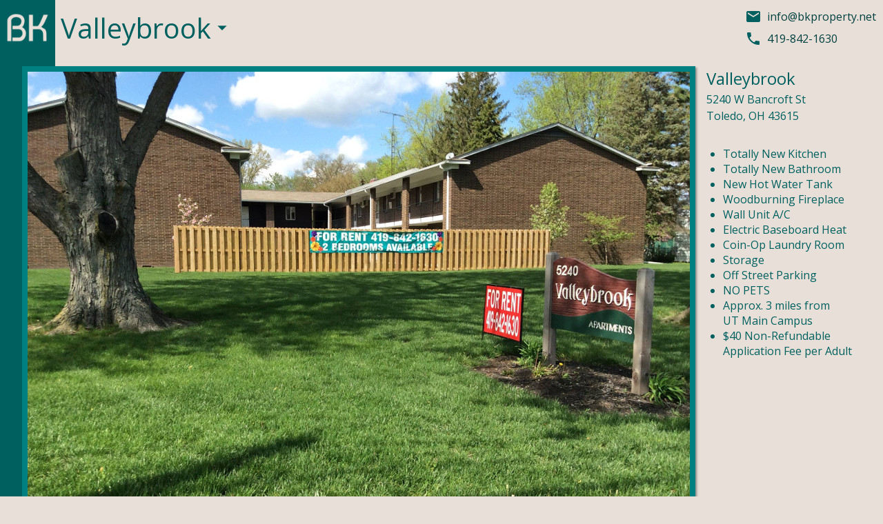

--- FILE ---
content_type: text/html; charset=UTF-8
request_url: https://bkproperty.net/valleybrook.html
body_size: 5638
content:
<!DOCTYPE html>
<html>
    <head>
        <link rel="stylesheet" href="https://fonts.googleapis.com/css?family=Open+Sans" />
        <link rel="stylesheet" href="https://fonts.googleapis.com/icon?family=Material+Icons" />
        <link rel="stylesheet" type="text/css" href="css/css.css" />
        <title>Valley Brook - BK Property Services</title>
        <meta name="viewport" content="width=device-width, user-scalable=no, initial-scale=1.0, maximum-scale=1.0, minimum-scale=1.0" />
    </head>
    <body class="half">
        <header>
            <div class="header-dock dockable half">
                <div class="header-content striped">
                    <a class="header-logo" href="/">BK</a>
                    <h1 class="header-title"><span class="title-text">Valleybrook</span></h1>
                    <div class="header-dropdown">
                        <ul class="dropdown-items">
                            <li class="dropdown-item"><a class="dropdown-text" href="/">Property Services</a></li>
                            <li class="dropdown-item"><a class="dropdown-text" href="/westbrook.html">Westbrook</a></li>
                            <li class="dropdown-item"><a class="dropdown-text" href="/terraceview.html">Terraceview</a></li>
                            <li class="dropdown-item"><span class="dropdown-text">Valleybrook</span></li>
                            <li class="dropdown-item"><a class="dropdown-text" href="/canterbury-court.html">Canterbury Court</a></li>
                        </ul>
                        <div class="dropdown-arrow">
                            <i class="dropdown-icon dropdown-arrow-up material-icons">&#xE5C7;</i>
                            <i class="dropdown-icon dropdown-arrow-down material-icons">&#xE5C5;</i>
                        </div>
                    </div>
                    <ul class="header-contact">
                        <li class="header-contact-item email"><a class="header-contact-entry" href="mailto:info@bkproperty.net"><i class="material-icons header-contact-icon">&#xE0BE;</i><span class="header-contact-text">info@bkproperty.net</span></a></li>
                        <li class="header-contact-item phone"><a class="header-contact-entry" href="tel:4198421630"><i class="material-icons header-contact-icon">&#xE0CD;</i><span class="header-contact-text">419-842-1630</span></a></li>
                    </ul>
                </div>
            </div>
        </header>
        <div id="body" class="striped">
            <section id="property">
                <div class="property-gallery">
                    <div class="property-picture floating">
                        <img class="property-image" src="img/valleybrook_front.jpg" />
                    </div>
                    <ul class="property-thumbnails">
                        <li class="property-thumbnails-item is-selected"><img class="property-thumbnail floating" src="img/valleybrook_front.jpg" /></li>
                        <li class="property-thumbnails-item"><img class="property-thumbnail floating" src="img/valleybrook_entrance.jpg" /></li>
                        <li class="property-thumbnails-item"><img class="property-thumbnail floating" src="img/valleybrook_kitchen.jpg" /></li>
                        <li class="property-thumbnails-item"><img class="property-thumbnail floating" src="img/valleybrook_bedroom.jpg" /></li>
                        <li class="property-thumbnails-item"><img class="property-thumbnail floating" src="img/valleybrook_bathroom.jpg" /></li>
                    </ul>
                </div>
                <div class="property-info">
                    <div class="property-address">
                        <p class="property-entry name">Valleybrook</p>
                        <p class="property-entry address">5240 W Bancroft St</p>
                        <p class="property-entry citystate">Toledo, OH 43615</p>
                    </div>
                    <ul class="property-facts">
                        <li class="property-facts-item">Totally New Kitchen</li>
                        <li class="property-facts-item">Totally New Bathroom</li>
                        <li class="property-facts-item">New Hot Water Tank</li>
                        <li class="property-facts-item">Woodburning Fireplace</li>
                        <li class="property-facts-item">Wall Unit A/C</li>
                        <li class="property-facts-item">Electric Baseboard Heat</li>
                        <li class="property-facts-item">Coin-Op Laundry Room</li>
                        <li class="property-facts-item">Storage</li>
                        <li class="property-facts-item">Off Street Parking</li>
                        <li class="property-facts-item">NO PETS</li>
                        <li class="property-facts-item">Approx. 3 miles from<br />UT Main Campus</li>
                        <li class="property-facts-item">$40 Non-Refundable<br />Application Fee per Adult</li>
                    </ul>
                    <ul class="property-buttons">
			<!--
                        <li class="property-button property-button-apply"><i class="material-icons property-button-icon">&#xE7F1;</i><span class="property-button-text">Apply Now</span></li>
                        <li class="property-button property-button-print"><i class="material-icons property-button-icon">&#xE8AD;</i><a class="property-button-text" href="BKProperty_Application.pdf" target="_blank">Print Application</a></li>
			-->
                        <li class="property-button property-button-service"><i class="material-icons property-button-icon">&#xE869;</i><span class="property-button-text">Service Request</span></li>
                    </ul>
                </div>
            </section>
            <section id="dimensions">
                <div class="dimensions-group">
                    <ul class="dimensions-description">
                        <li class="dimensions-description-item">2 Bedroom</li>
                        <li class="dimensions-description-item">1 Bathroom</li>
                        <li class="dimensions-description-item">740 Square Feet</li>
                        <li class="dimensions-description-item">$750 Security Deposit</li>
                        <li class="dimensions-description-item">$750/month with a twelve month lease</li>
                    </ul>
                    <div class="dimensions-picture westbrook_2bed">
                        <img class="dimensions-image" src="img/valleybrook_2bed.jpg" />
                    </div>
                </div>
            </section>
        </div>
        <div id="divider" class="half">
            <div class="divider-left"></div>
            <div class="divider-center floating"></div>
            <div class="divider-right floating"></div>
        </div>
        <footer>
            <div class="footer">
                <div class="footer-group">
                    <p class="footer-row address">
                        <a class="footer-link" href="">
                            <i class="footer-icon material-icons">&#xE0C8;</i>
                            <span class="footer-text">6318 W Bancroft St. Suite #5<br />Toledo, OH 43615</span>
                        </a>
                    </p>
                    <p class="footer-row email">
                        <a class="footer-link" href="mailto:info@bkproperty.net">
                            <i class="footer-icon material-icons">&#xE0BE;</i>
                            <span class="footer-text">info@bkproperty.net</span>
                        </a>
                    </p>
                    <p class="footer-row phone">
                        <a class="footer-link" href="tel:4198421630">
                            <i class="footer-icon material-icons">&#xE0CD;</i>
                            <span class="footer-text">419-842-1630</span>
                        </a>
                        <span class="footer-link">
                            <i class="footer-icon material-icons">&#xE8AD;</i>
                            <span class="footer-text">419-842-1635</span>
                        </span>
                    </p>
                    <p class="footer-row copyright"><span class="footer-text">&copy; 2018 BK Property Services, Inc.</span> <span class="footer-disclaimer">Information subject to change without notice</span></p>
                </div>
            </div>
        </footer>
        <section id="apply-now" class="dialog-section">
            <div class="dialog-container">
                <div class="dialog floating">
                    <header class="dialog-header">
                        <p class="dialog-header-text floating">Apply Now</p>
                    </header>
                    <form class="dialog-body" method="post" action="/apply">
                        <input type="hidden" name="location" value="Valleybrook" />
                        <input type="hidden" name="csrf_name" value="csrf69802750ccbb7" />
                        <input type="hidden" name="csrf_value" value="8f01adb42748c9f71acfb26bcb62677a" />
                        <div class="dialog-row dialog-two">
                            <div class="dialog-field">
                                <label class="dialog-label" for="apply-todays-date">Today's Date</label>
                                <input id="apply-todays-date" class="dialog-input dialog-text-input" type="date" name="apply-todays-date" />
                            </div>
                            <div class="dialog-field">
                                <label class="dialog-label" for="apply-moving-date">Moving Date</label>
                                <input id="apply-moving-date" class="dialog-input dialog-text-input" type="date" name="apply-moving-date" />
                            </div>
                        </div>
                        <div class="dialog-row dialog-two">
                            <div class="dialog-field">
                                <label class="dialog-label" for="apply-birth-date">Birth Date</label>
                                <input id="apply-birth-date" class="dialog-input dialog-text-input" type="date" name="apply-birth-date" />
                            </div>
                            <div class="dialog-field">
                                <label class="dialog-label" for="apply-ssn">Social Security Number</label>
                                <input id="apply-ssn" class="dialog-input dialog-text-input" type="number" name="apply-ssn" />
                            </div>
                        </div>
                        <div class="dialog-row dialog-two">
                            <div class="dialog-field">
                                <label class="dialog-label" for="apply-name">Name</label>
                                <input id="apply-name" class="dialog-input dialog-text-input" type="text" name="apply-name" />
                            </div>
                            <div class="dialog-field">
                                <label class="dialog-label" for="apply-drivers-license">Driver's License Number</label>
                                <input id="apply-drivers-license" class="dialog-input dialog-text-input" type="text" name="apply-drivers-license" />
                            </div>
                        </div>
                        <div class="dialog-row dialog-two">
                            <div class="dialog-field">
                                <label class="dialog-label" for="apply-resident-address">Present Address</label>
                                <input id="apply-present-address" class="dialog-input dialog-text-input" type="text" name="apply-present-address" />
                            </div>
                            <div class="dialog-field">
                                <label class="dialog-label" for="apply-resident-city">City</label>
                                <input id="apply-resident-city" class="dialog-input dialog-text-input" type="text" name="apply-resident-city" />
                            </div>
                        </div>
                        <div class="dialog-row dialog-three">
                            <div class="dialog-field">
                                <label class="dialog-label" for="apply-resident-state">State</label>
                                <input id="apply-resident-state" class="dialog-input dialog-text-input" type="text" name="apply-resident-state" />
                            </div>
                            <div class="dialog-field">
                                <label class="dialog-label" for="apply-resident-zip">Zip Code</label>
                                <input id="apply-resident-zip" class="dialog-input dialog-text-input" type="text" name="apply-resident-zip" />
                            </div>
                            <div class="dialog-field">
                                <label class="dialog-label" for="apply-email">Email Address</label>
                                <input id="apply-email" class="dialog-input dialog-text-input" type="email" name="apply-email" />
                            </div>
                        </div>
                        <div class="dialog-row dialog-two">
                            <div class="dialog-field">
                                <label class="dialog-label" for="apply-home-phone">Home Phone</label>
                                <input id="apply-home-phone" class="dialog-input dialog-text-input" type="phone" name="apply-home-phone" />
                            </div>
                            <div class="dialog-field">
                                <label class="dialog-label" for="apply-cell-phone">Cell Phone</label>
                                <input id="apply-cell-phone" class="dialog-input dialog-text-input" type="phone" name="apply-cell-phone" />
                            </div>
                        </div>
                        <div class="dialog-row dialog-two">
                            <div class="dialog-field">
                                <label class="dialog-label" for="apply-work-phone">Work Phone</label>
                                <input id="apply-work-phone" class="dialog-input dialog-text-input" type="phone" name="apply-work-phone" />
                            </div>
                            <div class="dialog-field">
                                <label class="dialog-label" for="apply-call-time">Best Time to Call</label>
                                <input id="apply-call-time" class="dialog-input dialog-text-input" type="time" name="apply-call-time" />
                            </div>
                        </div>
                        <div class="dialog-row dialog-two">
                            <div class="dialog-field">
                                <label class="dialog-label" for="apply-present-rent">Present Rent</label>
                                <input id="apply-present-rent" class="dialog-input dialog-text-input" type="text" name="apply-present-rent" />
                            </div>
                            <div class="dialog-field">
                                <label class="dialog-label" for="apply-present-landlord">Present Landlord</label>
                                <input id="apply-present-landlord" class="dialog-input dialog-text-input" type="text" name="apply-present-landlord" />
                            </div>
                        </div>
                        <div class="dialog-row dialog-two">
                            <div class="dialog-field">
                                <label class="dialog-label" for="apply-present-landlord-phone">Present Landlord's Phone</label>
                                <input id="apply-present-landlord-phone" class="dialog-input dialog-text-input" type="text" name="apply-present-landlord-phone" />
                            </div>
                            <div class="dialog-field">
                                <label class="dialog-label" for="apply-present-landlord-fax">Present Landlord's Fax</label>
                                <input id="apply-present-landlord-fax" class="dialog-input dialog-text-input" type="text" name="apply-present-landlord-fax" />
                            </div>
                        </div>
                        <div class="dialog-row dialog-two">
                            <div class="dialog-field">
                                <label class="dialog-label" for="apply-present-duration">How Long at this Address</label>
                                <input id="apply-present-duration" class="dialog-input dialog-text-input" type="text" name="apply-present-duration" />
                            </div>
                            <div class="dialog-field">
                                <label class="dialog-label" for="apply-moving-reason">Reason for Moving</label>
                                <input id="apply-moving-reason" class="dialog-input dialog-text-input" type="text" name="apply-moving-reason" />
                            </div>
                        </div>
                        <div class="dialog-row dialog-one">
                            <div class="dialog-field">
                                <label class="dialog-label" for="apply-previous-address">Previous Address</label>
                                <input id="apply-previous-address" class="dialog-input dialog-text-input" type="text" name="apply-previous-address" />
                            </div>
                        </div>
                        <div class="dialog-row dialog-two">
                            <div class="dialog-field">
                                <label class="dialog-label" for="apply-previous-duration">How Long at this Address</label>
                                <input id="apply-previous-duration" class="dialog-input dialog-text-input" type="text" name="apply-previous-duration" />
                            </div>
                            <div class="dialog-field">
                                <label class="dialog-label" for="apply-moving-reason">Reason for Moving</label>
                                <input id="apply-moving-reason" class="dialog-input dialog-text-input" type="text" name="apply-moving-reason" />
                            </div>
                        </div>
                        <div class="dialog-row dialog-one">
                            <div class="dialog-field">
                                <label class="dialog-label" for="apply-marital-status">Marital Status</label>
                                <select id="apply-marital-status" class="dialog-input dialog-select-input" name="apply-marital-status">
                                    <option class="dialog-select-option">Married</option>
                                    <option class="dialog-select-option">Single</option>
                                    <option class="dialog-select-option">Divorced</option>
                                    <option class="dialog-select-option">Separated</option>
                                </select>
                            </div>
                        </div>
                        <div class="dialog-row">
                            <div class="dialog-subheader">Employment Information</div>
                        </div>
                        <div class="dialog-row dialog-two">
                            <div class="dialog-field">
                                <label class="dialog-label" for="apply-present-position-employer">Present Employer</label>
                                <input id="apply-present-employer" class="dialog-input dialog-text-input" type="text" name="apply-present-employer" />
                            </div>
                            <div class="dialog-field">
                                <label class="dialog-label" for="apply-present-position">Position</label>
                                <input id="apply-present-position" class="dialog-input dialog-text-input" type="text" name="apply-present-position" />
                            </div>
                        </div>
                        <div class="dialog-row dialog-three">
                            <div class="dialog-field">
                                <label class="dialog-label" for="apply-present-position-from">From</label>
                                <input id="apply-present-position-from" class="dialog-input dialog-text-input" type="text" name="apply-present-position-from" />
                            </div>
                            <div class="dialog-field">
                                <label class="dialog-label" for="apply-present-position-to">To</label>
                                <input id="apply-present-position-to" class="dialog-input dialog-text-input" type="text" name="apply-present-position-to" />
                            </div>
                            <div class="dialog-field">
                                <label class="dialog-label" for="apply-present-position-address">Address</label>
                                <input id="apply-present-position-address" class="dialog-input dialog-text-input" type="text" name="apply-" />
                            </div>
                        </div>
                        <div class="dialog-row dialog-two">
                            <div class="dialog-field">
                                <label class="dialog-label" for="apply-present-position-phone">Phone</label>
                                <input id="apply-present-position-phone" class="dialog-input dialog-text-input" type="text" name="apply-present-position-phone" />
                            </div>
                            <div class="dialog-field">
                                <label class="dialog-label" for="apply-present-position-income">Monthly Income</label>
                                <input id="apply-present-position-income" class="dialog-input dialog-text-input" type="text" name="apply-present-position-income" />
                            </div>
                        </div>
                        <div class="dialog-row dialog-two">
                            <div class="dialog-field">
                                <label class="dialog-label" for="apply-previous-position-employer">Previous Employer</label>
                                <input id="apply-previous-position-employer" class="dialog-input dialog-text-input" type="text" name="apply-previous-position-employer" />
                            </div>
                            <div class="dialog-field">
                                <label class="dialog-label" for="apply-previous-position">Position</label>
                                <input id="apply-previous-position" class="dialog-input dialog-text-input" type="text" name="apply-previous-position" />
                            </div>
                        </div>
                        <div class="dialog-row dialog-three">
                            <div class="dialog-field">
                                <label class="dialog-label" for="apply-previous-position-from">From</label>
                                <input id="apply-previous-position-from" class="dialog-input dialog-text-input" type="text" name="apply-previous-position-from" />
                            </div>
                            <div class="dialog-field">
                                <label class="dialog-label" for="apply-previous-position-to">To</label>
                                <input id="apply-previous-position-to" class="dialog-input dialog-text-input" type="text" name="apply-previous-position-to" />
                            </div>
                            <div class="dialog-field">
                                <label class="dialog-label" for="apply-previous-position-address">Address</label>
                                <input id="apply-previous-position-address" class="dialog-input dialog-text-input" type="text" name="apply-previous-position-address" />
                            </div>
                        </div>
                        <div class="dialog-row dialog-two">
                            <div class="dialog-field">
                                <label class="dialog-label" for="apply-previous-position-phone">Phone</label>
                                <input id="apply-previous-position-phone" class="dialog-input dialog-text-input" type="text" name="apply-previous-position-phone" />
                            </div>
                            <div class="dialog-field">
                                <label class="dialog-label" for="apply-previous-position-income">Monthly Income</label>
                                <input id="apply-previous-position-income" class="dialog-input dialog-text-input" type="text" name="apply-previous-position-income" />
                            </div>
                        </div>
                        <div class="dialog-row">
                            <div class="dialog-subheader">Banking Information</div>
                        </div>
                        <div class="dialog-row dialog-two">
                            <div class="dialog-field">
                                <label class="dialog-label" for="apply-checking-bank">Bank of Checking</label>
                                <input id="apply-checking-bank" class="dialog-input dialog-text-input" type="text" name="apply-checking-bank" />
                            </div>
                            <div class="dialog-field">
                                <label class="dialog-label" for="apply-checking-number">Account Number</label>
                                <input id="apply-checking-number" class="dialog-input dialog-text-input" type="text" name="apply-checking-number" />
                            </div>
                        </div>
                        <div class="dialog-row dialog-two">
                            <div class="dialog-field">
                                <label class="dialog-label" for="apply-savings-bank">Bank of Savings</label>
                                <input id="apply-savings-bank" class="dialog-input dialog-text-input" type="text" name="apply-savings-bank" />
                            </div>
                            <div class="dialog-field">
                                <label class="dialog-label" for="apply-savings-number">Account Number</label>
                                <input id="apply-savings-number" class="dialog-input dialog-text-input" type="text" name="apply-savings-number" />
                            </div>
                        </div>
                        <div class="dialog-row dialog-two">
                            <div class="dialog-field">
                                <label class="dialog-label" for="apply-pet">Do You have a Pet?</label>
                                <div class="dialog-radio">
                                    <input id="apply-pet-yes" class="dialog-input dialog-input-radio" type="radio" name="apply-pet" value="yes" checked />
                                    <label class="dialog-radio-label" for="apply-pet-yes">Yes</label>
                                </div>
                                <div class="dialog-radio">
                                    <input id="apply-pet-no" class="dialog-input dialog-input-radio" type="radio" name="apply-pet" value="no" />
                                    <label class="dialog-radio-label" for="apply-pet-no">No</label>
                                </div>
                            </div>
                            <div class="dialog-field">
                                <label class="dialog-label">We do not accept any pets!</label>
                            </div>
                        </div>
                        <div class="dialog-row dialog-two">
                            <div class="dialog-field">
                                <label class="dialog-label" for="apply-asked-to-move">Have You Ever Been Asked to Move?</label>
                                <div class="dialog-radio">
                                    <input id="apply-asked-to-move-yes" class="dialog-input dialog-input-radio" type="radio" name="apply-asked-to-move" value="yes" checked />
                                    <label class="dialog-radio-label" for="apply-asked-to-move-yes">Yes</label>
                                </div>
                                <div class="dialog-radio">
                                    <input id="apply-asked-to-move-no" class="dialog-input dialog-input-radio" type="radio" name="apply-asked-to-move" value="no" />
                                    <label class="dialog-radio-label" for="apply-asked-to-move-no">No</label>
                                </div>
                            </div>
                            <div class="dialog-field">
                                <label class="dialog-label" for="apply-evicted">Have You Ever Been Evicted?</label>
                                <div class="dialog-radio">
                                    <input id="apply-evicted-yes" class="dialog-input dialog-input-radio" type="radio" name="apply-evicted" value="yes" checked />
                                    <label class="dialog-radio-label" for="apply-evicted-yes">Yes</label>
                                </div>
                                <div class="dialog-radio">
                                    <input id="apply-evicted-no" class="dialog-input dialog-input-radio" type="radio" name="apply-evicted" value="no" />
                                    <label class="dialog-radio-label" for="apply-evicted-no">No</label>
                                </div>
                            </div>
                        </div>
                        <div class="dialog-row dialog-one">
                            <div class="dialog-field">
                                <label class="dialog-label" for="apply-evicted-explain">If Yes, Please Explain</label>
                                <input id="apply-evicted-explain" class="dialog-input dialog-text-input" type="text" name="apply-evicted-explain" />
                            </div>
                        </div>
                        <div class="dialog-row dialog-one">
                            <div class="dialog-field">
                                <label class="dialog-label" for="apply-felony">Have You Ever Been Convicted of a Felony?</label>
                                <div class="dialog-radio">
                                    <input id="apply-convicted-yes" class="dialog-input dialog-input-radio" type="radio" name="apply-convicted" value="yes" checked />
                                    <label class="dialog-radio-label" for="apply-convicted-yes">Yes</label>
                                </div>
                                <div class="dialog-radio">
                                    <input id="apply-convicted-no" class="dialog-input dialog-input-radio" type="radio" name="apply-convicted" value="no" />
                                    <label class="dialog-radio-label" for="apply-convicted-no">No</label>
                                </div>
                            </div>
                        </div>
                        <div class="dialog-row dialog-one">
                            <div class="dialog-field">
                                <label class="dialog-label" for="apply-how-heard">How Did You Hear About This Property?</label>
                                <input id="apply-how-heard" class="dialog-input dialog-text-input" type="text" name="apply-how-heard" />
                            </div>
                        </div>
                        <div class="dialog-row">
                            <div class="dialog-subheader">Open Credit Accounts</div>
                        </div>
                        <div class="dialog-row dialog-three">
                            <div class="dialog-field">
                                <label class="dialog-label" for="apply-credit-1-company">Company</label>
                                <input id="apply-credit-1-company" class="dialog-input dialog-text-input" type="text" name="apply-credit-1-company" />
                            </div>
                            <div class="dialog-field">
                                <label class="dialog-label" for="apply-credit-1-monthly">Monthly Payments</label>
                                <input id="apply-credit-1-monthly" class="dialog-input dialog-text-input" type="text" name="apply-credit-1-monthly" />
                            </div>
                            <div class="dialog-field">
                                <label class="dialog-label" for="apply-credit-1-balance">Balance</label>
                                <input id="apply-credit-1-balance" class="dialog-input dialog-text-input" type="text" name="apply-credit-1-balance" />
                            </div>
                        </div>
                        <div class="dialog-row dialog-three">
                            <div class="dialog-field">
                                <label class="dialog-label" for="apply-credit-2-company">Company</label>
                                <input id="apply-credit-2-company" class="dialog-input dialog-text-input" type="text" name="apply-credit-2-company" />
                            </div>
                            <div class="dialog-field">
                                <label class="dialog-label" for="apply-credit-2-monthly">Monthly Payments</label>
                                <input id="apply-credit-2-monthly" class="dialog-input dialog-text-input" type="text" name="apply-credit-2-monthly" />
                            </div>
                            <div class="dialog-field">
                                <label class="dialog-label" for="apply-credit-2-balance">Balance</label>
                                <input id="apply-credit-2-balance" class="dialog-input dialog-text-input" type="text" name="apply-credit-2-balance" />
                            </div>
                        </div>
                        <div class="dialog-row">
                            <div class="dialog-subheader">Motor Vehicles</div>
                        </div>
                        <div class="dialog-row dialog-four">
                            <div class="dialog-field">
                                <label class="dialog-label" for="apply-vehicle-1-make">Make</label>
                                <input id="apply-vehicle-1-make" class="dialog-input dialog-text-input" type="text" name="apply-vehicle-1-make" />
                            </div>
                            <div class="dialog-field">
                                <label class="dialog-label" for="apply-vehicle-1-year">Year</label>
                                <input id="apply-vehicle-1-year" class="dialog-input dialog-text-input" type="text" name="apply-vehicle-1-year" />
                            </div>
                            <div class="dialog-field">
                                <label class="dialog-label" for="apply-vehicle-1-license">License</label>
                                <input id="apply-vehicle-1-license" class="dialog-input dialog-text-input" type="text" name="apply-vehicle-1-license" />
                            </div>
                            <div class="dialog-field">
                                <label class="dialog-label" for="apply-vehicle-1-color">Color</label>
                                <input id="apply-vehicle-1-color" class="dialog-input dialog-text-input" type="text" name="apply-vehicle-1-color" />
                            </div>
                        </div>
                        <div class="dialog-row dialog-four">
                            <div class="dialog-field">
                                <label class="dialog-label" for="apply-vehicle-2-make">Make</label>
                                <input id="apply-vehicle-2-make" class="dialog-input dialog-text-input" type="text" name="apply-vehicle-2-make" />
                            </div>
                            <div class="dialog-field">
                                <label class="dialog-label" for="apply-vehicle-2-year">Year</label>
                                <input id="apply-vehicle-2-year" class="dialog-input dialog-text-input" type="text" name="apply-vehicle-2-year" />
                            </div>
                            <div class="dialog-field">
                                <label class="dialog-label" for="apply-vehicle-2-license">License</label>
                                <input id="apply-vehicle-2-license" class="dialog-input dialog-text-input" type="text" name="apply-vehicle-2-license" />
                            </div>
                            <div class="dialog-field">
                                <label class="dialog-label" for="apply-vehicle-2-color">Color</label>
                                <input id="apply-vehicle-2-color" class="dialog-input dialog-text-input" type="text" name="apply-vehicle-2-color" />
                            </div>
                        </div>
                        <div class="dialog-row">
                            <div class="dialog-subheader"><span class="dialog-subheader-text">Please List Other Persons Who Will Occupy the Apartment</span></div>
                        </div>
                        <div class="dialog-row dialog-four">
                            <div class="dialog-field">
                                <label class="dialog-label" for="apply-occupant-1-name">Name</label>
                                <input id="apply-occupant-1-name" class="dialog-input dialog-text-input" type="text" name="apply-occupant-1-name" />
                            </div>
                            <div class="dialog-field">
                                <label class="dialog-label" for="apply-occupant-relationship">Relationship</label>
                                <input id="apply-occupant-1-relationship" class="dialog-input dialog-text-input" type="text" name="apply-occupant-1-relationship" />
                            </div>
                            <div class="dialog-field">
                                <label class="dialog-label" for="apply-occupant-1-birth-date">Birth Date</label>
                                <input id="apply-occupant-1-birth-date" class="dialog-input dialog-text-input" type="text" name="apply-occupant-1-birth-date" />
                            </div>
                            <div class="dialog-field">
                                <label class="dialog-label" for="apply-occupant-1-ssn">SSN</label>
                                <input id="apply-occupant-1-ssn" class="dialog-input dialog-text-input" type="text" name="apply-occupant-1-ssn" />
                            </div>
                        </div>
                        <div class="dialog-row dialog-four">
                            <div class="dialog-field">
                                <label class="dialog-label" for="apply-occupant-2-name">Name</label>
                                <input id="apply-occupant-2-name" class="dialog-input dialog-text-input" type="text" name="apply-occupant-2-name" />
                            </div>
                            <div class="dialog-field">
                                <label class="dialog-label" for="apply-occupant-relationship">Relationship</label>
                                <input id="apply-occupant-2-relationship" class="dialog-input dialog-text-input" type="text" name="apply-occupant-2-relationship" />
                            </div>
                            <div class="dialog-field">
                                <label class="dialog-label" for="apply-occupant-2-birth-date">Birth Date</label>
                                <input id="apply-occupant-2-birth-date" class="dialog-input dialog-text-input" type="text" name="apply-occupant-2-birth-date" />
                            </div>
                            <div class="dialog-field">
                                <label class="dialog-label" for="apply-occupant-2-ssn">SSN</label>
                                <input id="apply-occupant-2-ssn" class="dialog-input dialog-text-input" type="text" name="apply-occupant-2-ssn" />
                            </div>
                        </div>
                        <div class="dialog-row dialog-four">
                            <div class="dialog-field">
                                <label class="dialog-label" for="apply-occupant-3-name">Name</label>
                                <input id="apply-occupant-3-name" class="dialog-input dialog-text-input" type="text" name="apply-occupant-3-name" />
                            </div>
                            <div class="dialog-field">
                                <label class="dialog-label" for="apply-occupant-relationship">Relationship</label>
                                <input id="apply-occupant-3-relationship" class="dialog-input dialog-text-input" type="text" name="apply-occupant-3-relationship" />
                            </div>
                            <div class="dialog-field">
                                <label class="dialog-label" for="apply-occupant-3-birth-date">Birth Date</label>
                                <input id="apply-occupant-3-birth-date" class="dialog-input dialog-text-input" type="text" name="apply-occupant-3-birth-date" />
                            </div>
                            <div class="dialog-field">
                                <label class="dialog-label" for="apply-occupant-3-ssn">SSN</label>
                                <input id="apply-occupant-3-ssn" class="dialog-input dialog-text-input" type="text" name="apply-occupant-3-ssn" />
                            </div>
                        </div>
                        <div class="dialog-row">
                            <div class="dialog-subheader">In Case of Emergency Please Contact</div>
                        </div>
                        <div class="dialog-row dialog-two">
                            <div class="dialog-field">
                                <label class="dialog-label" for="apply-emergency-name">Name</label>
                                <input id="apply-emergency-name" class="dialog-input dialog-text-input" type="text" name="apply-emergency-name" />
                            </div>
                            <div class="dialog-field">
                                <label class="dialog-label" for="apply-emergency-relationship">Relationship</label>
                                <input id="apply-emergency-relationship" class="dialog-input dialog-text-input" type="text" name="apply-emergency-relationship" />
                            </div>
                        </div>
                        <div class="dialog-row dialog-two">
                            <div class="dialog-field">
                                <label class="dialog-label" for="apply-emergency-address">Address</label>
                                <input id="apply-emergency-address" class="dialog-input dialog-text-input" type="text" name="apply-emergency-address" />
                            </div>
                            <div class="dialog-field">
                                <label class="dialog-label" for="apply-emergency-phone">Phone</label>
                                <input id="apply-emergency-phone" class="dialog-input dialog-text-input" type="text" name="apply-emergency-phone" />
                            </div>
                    </form>
                    <footer class="dialog-footer">
                        <div class="dialog-button dialog-cancel floating">Cancel</div>
                        <div class="dialog-button dialog-submit floating">Submit</div>
                    </footer>
                </div>
            </div>
        </section>
        <section id="service-request" class="dialog-section">
            <div class="dialog-container">
                <div class="dialog floating">
                    <header class="dialog-header">
                        <p class="dialog-header-text floating">Service Request</p>
                    </header>
                    <form class="dialog-body" method="post" action="/service-request">
                        <input type="hidden" name="location" value="Valleybrook" />
                        <input type="hidden" name="csrf_name" value="csrf69802750ccbb7" />
                        <input type="hidden" name="csrf_value" value="8f01adb42748c9f71acfb26bcb62677a" />
                        <div class="dialog-field">
                            <label class="dialog-label" for="service-name">Name</label>
                            <input id="service-name" class="dialog-input dialog-input-text" type="text" name="service-name" />
                        </div>
                        <div class="dialog-field">
                            <label class="dialog-label" for="service-email">Email Address</label>
                            <input id="service-email" class="dialog-input dialog-input-text" type="text" name="service-email" />
                        </div>
                        <div class="dialog-field">
                            <label class="dialog-label" for="service-phone">Phone Number</label>
                            <input id="service-phone" class="dialog-input dialog-input-text" type="text" name="service-phone" />
                        </div>
                        <div class="dialog-field">
                            <label class="dialog-label" for="service-address">Address</label>
                            <input id="service-address" class="dialog-input dialog-input-text" type="text" name="service-address" />
                        </div>
                        <div class="dialog-field">
                            <label class="dialog-label" for="service-request">Services Requested</label>
                            <textarea id="service-request" class="dialog-input dialog-input-textarea" name="service-request"></textarea>
                        </div>
                        <div class="dialog-field">
                            <label class="dialog-label" for="service-time">Time Available</label>
                            <select id="service-time" class="dialog-input dialog-input-select" name="service-time">
                                <option class="dialog-select-option">10:00am</option>
                                <option class="dialog-select-option">11:00am</option>
                                <option class="dialog-select-option">12:00pm</option>
                                <option class="dialog-select-option">1:00pm</option>
                                <option class="dialog-select-option">2:00pm</option>
                                <option class="dialog-select-option">3:00pm</option>
                            </select>
                        </div>
                        <div class="dialog-field">
                            <label class="dialog-label">May we enter?</label>
                            <div class="dialog-radio">
                                <input id="service-enter-yes" class="dialog-input dialog-input-radio" type="radio" name="service-enter" value="yes" checked />
                                <label class="dialog-radio-label" for="service-enter-yes">Yes</label>
                            </div>
                            <div class="dialog-radio">
                                <input id="service-enter-no" class="dialog-input dialog-input-radio" type="radio" name="service-enter" value="no" />
                                <label class="dialog-radio-label" for="service-enter-no">No</label>
                            </div>
                        </div>
			<div class="g-recaptcha" data-sitekey="6LdlCM4UAAAAACVpQ7wCqw49YW2S5cIoIUUE_33P"></div>
                    </form>
                    <footer class="dialog-footer">
                        <div class="dialog-button dialog-cancel floating">Cancel</div>
                        <div class="dialog-button dialog-submit floating">Submit</div>
                    </footer>
                </div>
            </div>
        </section>
        <script src="js/jquery-3.3.1.js"></script>
        <script src="js/js.js"></script>
	<script src="https://www.google.com/recaptcha/api.js" async defer></script>
    </body>
</html>



--- FILE ---
content_type: text/html; charset=utf-8
request_url: https://www.google.com/recaptcha/api2/anchor?ar=1&k=6LdlCM4UAAAAACVpQ7wCqw49YW2S5cIoIUUE_33P&co=aHR0cHM6Ly9ia3Byb3BlcnR5Lm5ldDo0NDM.&hl=en&v=N67nZn4AqZkNcbeMu4prBgzg&size=normal&anchor-ms=20000&execute-ms=30000&cb=oeqb7k9w2agq
body_size: 50795
content:
<!DOCTYPE HTML><html dir="ltr" lang="en"><head><meta http-equiv="Content-Type" content="text/html; charset=UTF-8">
<meta http-equiv="X-UA-Compatible" content="IE=edge">
<title>reCAPTCHA</title>
<style type="text/css">
/* cyrillic-ext */
@font-face {
  font-family: 'Roboto';
  font-style: normal;
  font-weight: 400;
  font-stretch: 100%;
  src: url(//fonts.gstatic.com/s/roboto/v48/KFO7CnqEu92Fr1ME7kSn66aGLdTylUAMa3GUBHMdazTgWw.woff2) format('woff2');
  unicode-range: U+0460-052F, U+1C80-1C8A, U+20B4, U+2DE0-2DFF, U+A640-A69F, U+FE2E-FE2F;
}
/* cyrillic */
@font-face {
  font-family: 'Roboto';
  font-style: normal;
  font-weight: 400;
  font-stretch: 100%;
  src: url(//fonts.gstatic.com/s/roboto/v48/KFO7CnqEu92Fr1ME7kSn66aGLdTylUAMa3iUBHMdazTgWw.woff2) format('woff2');
  unicode-range: U+0301, U+0400-045F, U+0490-0491, U+04B0-04B1, U+2116;
}
/* greek-ext */
@font-face {
  font-family: 'Roboto';
  font-style: normal;
  font-weight: 400;
  font-stretch: 100%;
  src: url(//fonts.gstatic.com/s/roboto/v48/KFO7CnqEu92Fr1ME7kSn66aGLdTylUAMa3CUBHMdazTgWw.woff2) format('woff2');
  unicode-range: U+1F00-1FFF;
}
/* greek */
@font-face {
  font-family: 'Roboto';
  font-style: normal;
  font-weight: 400;
  font-stretch: 100%;
  src: url(//fonts.gstatic.com/s/roboto/v48/KFO7CnqEu92Fr1ME7kSn66aGLdTylUAMa3-UBHMdazTgWw.woff2) format('woff2');
  unicode-range: U+0370-0377, U+037A-037F, U+0384-038A, U+038C, U+038E-03A1, U+03A3-03FF;
}
/* math */
@font-face {
  font-family: 'Roboto';
  font-style: normal;
  font-weight: 400;
  font-stretch: 100%;
  src: url(//fonts.gstatic.com/s/roboto/v48/KFO7CnqEu92Fr1ME7kSn66aGLdTylUAMawCUBHMdazTgWw.woff2) format('woff2');
  unicode-range: U+0302-0303, U+0305, U+0307-0308, U+0310, U+0312, U+0315, U+031A, U+0326-0327, U+032C, U+032F-0330, U+0332-0333, U+0338, U+033A, U+0346, U+034D, U+0391-03A1, U+03A3-03A9, U+03B1-03C9, U+03D1, U+03D5-03D6, U+03F0-03F1, U+03F4-03F5, U+2016-2017, U+2034-2038, U+203C, U+2040, U+2043, U+2047, U+2050, U+2057, U+205F, U+2070-2071, U+2074-208E, U+2090-209C, U+20D0-20DC, U+20E1, U+20E5-20EF, U+2100-2112, U+2114-2115, U+2117-2121, U+2123-214F, U+2190, U+2192, U+2194-21AE, U+21B0-21E5, U+21F1-21F2, U+21F4-2211, U+2213-2214, U+2216-22FF, U+2308-230B, U+2310, U+2319, U+231C-2321, U+2336-237A, U+237C, U+2395, U+239B-23B7, U+23D0, U+23DC-23E1, U+2474-2475, U+25AF, U+25B3, U+25B7, U+25BD, U+25C1, U+25CA, U+25CC, U+25FB, U+266D-266F, U+27C0-27FF, U+2900-2AFF, U+2B0E-2B11, U+2B30-2B4C, U+2BFE, U+3030, U+FF5B, U+FF5D, U+1D400-1D7FF, U+1EE00-1EEFF;
}
/* symbols */
@font-face {
  font-family: 'Roboto';
  font-style: normal;
  font-weight: 400;
  font-stretch: 100%;
  src: url(//fonts.gstatic.com/s/roboto/v48/KFO7CnqEu92Fr1ME7kSn66aGLdTylUAMaxKUBHMdazTgWw.woff2) format('woff2');
  unicode-range: U+0001-000C, U+000E-001F, U+007F-009F, U+20DD-20E0, U+20E2-20E4, U+2150-218F, U+2190, U+2192, U+2194-2199, U+21AF, U+21E6-21F0, U+21F3, U+2218-2219, U+2299, U+22C4-22C6, U+2300-243F, U+2440-244A, U+2460-24FF, U+25A0-27BF, U+2800-28FF, U+2921-2922, U+2981, U+29BF, U+29EB, U+2B00-2BFF, U+4DC0-4DFF, U+FFF9-FFFB, U+10140-1018E, U+10190-1019C, U+101A0, U+101D0-101FD, U+102E0-102FB, U+10E60-10E7E, U+1D2C0-1D2D3, U+1D2E0-1D37F, U+1F000-1F0FF, U+1F100-1F1AD, U+1F1E6-1F1FF, U+1F30D-1F30F, U+1F315, U+1F31C, U+1F31E, U+1F320-1F32C, U+1F336, U+1F378, U+1F37D, U+1F382, U+1F393-1F39F, U+1F3A7-1F3A8, U+1F3AC-1F3AF, U+1F3C2, U+1F3C4-1F3C6, U+1F3CA-1F3CE, U+1F3D4-1F3E0, U+1F3ED, U+1F3F1-1F3F3, U+1F3F5-1F3F7, U+1F408, U+1F415, U+1F41F, U+1F426, U+1F43F, U+1F441-1F442, U+1F444, U+1F446-1F449, U+1F44C-1F44E, U+1F453, U+1F46A, U+1F47D, U+1F4A3, U+1F4B0, U+1F4B3, U+1F4B9, U+1F4BB, U+1F4BF, U+1F4C8-1F4CB, U+1F4D6, U+1F4DA, U+1F4DF, U+1F4E3-1F4E6, U+1F4EA-1F4ED, U+1F4F7, U+1F4F9-1F4FB, U+1F4FD-1F4FE, U+1F503, U+1F507-1F50B, U+1F50D, U+1F512-1F513, U+1F53E-1F54A, U+1F54F-1F5FA, U+1F610, U+1F650-1F67F, U+1F687, U+1F68D, U+1F691, U+1F694, U+1F698, U+1F6AD, U+1F6B2, U+1F6B9-1F6BA, U+1F6BC, U+1F6C6-1F6CF, U+1F6D3-1F6D7, U+1F6E0-1F6EA, U+1F6F0-1F6F3, U+1F6F7-1F6FC, U+1F700-1F7FF, U+1F800-1F80B, U+1F810-1F847, U+1F850-1F859, U+1F860-1F887, U+1F890-1F8AD, U+1F8B0-1F8BB, U+1F8C0-1F8C1, U+1F900-1F90B, U+1F93B, U+1F946, U+1F984, U+1F996, U+1F9E9, U+1FA00-1FA6F, U+1FA70-1FA7C, U+1FA80-1FA89, U+1FA8F-1FAC6, U+1FACE-1FADC, U+1FADF-1FAE9, U+1FAF0-1FAF8, U+1FB00-1FBFF;
}
/* vietnamese */
@font-face {
  font-family: 'Roboto';
  font-style: normal;
  font-weight: 400;
  font-stretch: 100%;
  src: url(//fonts.gstatic.com/s/roboto/v48/KFO7CnqEu92Fr1ME7kSn66aGLdTylUAMa3OUBHMdazTgWw.woff2) format('woff2');
  unicode-range: U+0102-0103, U+0110-0111, U+0128-0129, U+0168-0169, U+01A0-01A1, U+01AF-01B0, U+0300-0301, U+0303-0304, U+0308-0309, U+0323, U+0329, U+1EA0-1EF9, U+20AB;
}
/* latin-ext */
@font-face {
  font-family: 'Roboto';
  font-style: normal;
  font-weight: 400;
  font-stretch: 100%;
  src: url(//fonts.gstatic.com/s/roboto/v48/KFO7CnqEu92Fr1ME7kSn66aGLdTylUAMa3KUBHMdazTgWw.woff2) format('woff2');
  unicode-range: U+0100-02BA, U+02BD-02C5, U+02C7-02CC, U+02CE-02D7, U+02DD-02FF, U+0304, U+0308, U+0329, U+1D00-1DBF, U+1E00-1E9F, U+1EF2-1EFF, U+2020, U+20A0-20AB, U+20AD-20C0, U+2113, U+2C60-2C7F, U+A720-A7FF;
}
/* latin */
@font-face {
  font-family: 'Roboto';
  font-style: normal;
  font-weight: 400;
  font-stretch: 100%;
  src: url(//fonts.gstatic.com/s/roboto/v48/KFO7CnqEu92Fr1ME7kSn66aGLdTylUAMa3yUBHMdazQ.woff2) format('woff2');
  unicode-range: U+0000-00FF, U+0131, U+0152-0153, U+02BB-02BC, U+02C6, U+02DA, U+02DC, U+0304, U+0308, U+0329, U+2000-206F, U+20AC, U+2122, U+2191, U+2193, U+2212, U+2215, U+FEFF, U+FFFD;
}
/* cyrillic-ext */
@font-face {
  font-family: 'Roboto';
  font-style: normal;
  font-weight: 500;
  font-stretch: 100%;
  src: url(//fonts.gstatic.com/s/roboto/v48/KFO7CnqEu92Fr1ME7kSn66aGLdTylUAMa3GUBHMdazTgWw.woff2) format('woff2');
  unicode-range: U+0460-052F, U+1C80-1C8A, U+20B4, U+2DE0-2DFF, U+A640-A69F, U+FE2E-FE2F;
}
/* cyrillic */
@font-face {
  font-family: 'Roboto';
  font-style: normal;
  font-weight: 500;
  font-stretch: 100%;
  src: url(//fonts.gstatic.com/s/roboto/v48/KFO7CnqEu92Fr1ME7kSn66aGLdTylUAMa3iUBHMdazTgWw.woff2) format('woff2');
  unicode-range: U+0301, U+0400-045F, U+0490-0491, U+04B0-04B1, U+2116;
}
/* greek-ext */
@font-face {
  font-family: 'Roboto';
  font-style: normal;
  font-weight: 500;
  font-stretch: 100%;
  src: url(//fonts.gstatic.com/s/roboto/v48/KFO7CnqEu92Fr1ME7kSn66aGLdTylUAMa3CUBHMdazTgWw.woff2) format('woff2');
  unicode-range: U+1F00-1FFF;
}
/* greek */
@font-face {
  font-family: 'Roboto';
  font-style: normal;
  font-weight: 500;
  font-stretch: 100%;
  src: url(//fonts.gstatic.com/s/roboto/v48/KFO7CnqEu92Fr1ME7kSn66aGLdTylUAMa3-UBHMdazTgWw.woff2) format('woff2');
  unicode-range: U+0370-0377, U+037A-037F, U+0384-038A, U+038C, U+038E-03A1, U+03A3-03FF;
}
/* math */
@font-face {
  font-family: 'Roboto';
  font-style: normal;
  font-weight: 500;
  font-stretch: 100%;
  src: url(//fonts.gstatic.com/s/roboto/v48/KFO7CnqEu92Fr1ME7kSn66aGLdTylUAMawCUBHMdazTgWw.woff2) format('woff2');
  unicode-range: U+0302-0303, U+0305, U+0307-0308, U+0310, U+0312, U+0315, U+031A, U+0326-0327, U+032C, U+032F-0330, U+0332-0333, U+0338, U+033A, U+0346, U+034D, U+0391-03A1, U+03A3-03A9, U+03B1-03C9, U+03D1, U+03D5-03D6, U+03F0-03F1, U+03F4-03F5, U+2016-2017, U+2034-2038, U+203C, U+2040, U+2043, U+2047, U+2050, U+2057, U+205F, U+2070-2071, U+2074-208E, U+2090-209C, U+20D0-20DC, U+20E1, U+20E5-20EF, U+2100-2112, U+2114-2115, U+2117-2121, U+2123-214F, U+2190, U+2192, U+2194-21AE, U+21B0-21E5, U+21F1-21F2, U+21F4-2211, U+2213-2214, U+2216-22FF, U+2308-230B, U+2310, U+2319, U+231C-2321, U+2336-237A, U+237C, U+2395, U+239B-23B7, U+23D0, U+23DC-23E1, U+2474-2475, U+25AF, U+25B3, U+25B7, U+25BD, U+25C1, U+25CA, U+25CC, U+25FB, U+266D-266F, U+27C0-27FF, U+2900-2AFF, U+2B0E-2B11, U+2B30-2B4C, U+2BFE, U+3030, U+FF5B, U+FF5D, U+1D400-1D7FF, U+1EE00-1EEFF;
}
/* symbols */
@font-face {
  font-family: 'Roboto';
  font-style: normal;
  font-weight: 500;
  font-stretch: 100%;
  src: url(//fonts.gstatic.com/s/roboto/v48/KFO7CnqEu92Fr1ME7kSn66aGLdTylUAMaxKUBHMdazTgWw.woff2) format('woff2');
  unicode-range: U+0001-000C, U+000E-001F, U+007F-009F, U+20DD-20E0, U+20E2-20E4, U+2150-218F, U+2190, U+2192, U+2194-2199, U+21AF, U+21E6-21F0, U+21F3, U+2218-2219, U+2299, U+22C4-22C6, U+2300-243F, U+2440-244A, U+2460-24FF, U+25A0-27BF, U+2800-28FF, U+2921-2922, U+2981, U+29BF, U+29EB, U+2B00-2BFF, U+4DC0-4DFF, U+FFF9-FFFB, U+10140-1018E, U+10190-1019C, U+101A0, U+101D0-101FD, U+102E0-102FB, U+10E60-10E7E, U+1D2C0-1D2D3, U+1D2E0-1D37F, U+1F000-1F0FF, U+1F100-1F1AD, U+1F1E6-1F1FF, U+1F30D-1F30F, U+1F315, U+1F31C, U+1F31E, U+1F320-1F32C, U+1F336, U+1F378, U+1F37D, U+1F382, U+1F393-1F39F, U+1F3A7-1F3A8, U+1F3AC-1F3AF, U+1F3C2, U+1F3C4-1F3C6, U+1F3CA-1F3CE, U+1F3D4-1F3E0, U+1F3ED, U+1F3F1-1F3F3, U+1F3F5-1F3F7, U+1F408, U+1F415, U+1F41F, U+1F426, U+1F43F, U+1F441-1F442, U+1F444, U+1F446-1F449, U+1F44C-1F44E, U+1F453, U+1F46A, U+1F47D, U+1F4A3, U+1F4B0, U+1F4B3, U+1F4B9, U+1F4BB, U+1F4BF, U+1F4C8-1F4CB, U+1F4D6, U+1F4DA, U+1F4DF, U+1F4E3-1F4E6, U+1F4EA-1F4ED, U+1F4F7, U+1F4F9-1F4FB, U+1F4FD-1F4FE, U+1F503, U+1F507-1F50B, U+1F50D, U+1F512-1F513, U+1F53E-1F54A, U+1F54F-1F5FA, U+1F610, U+1F650-1F67F, U+1F687, U+1F68D, U+1F691, U+1F694, U+1F698, U+1F6AD, U+1F6B2, U+1F6B9-1F6BA, U+1F6BC, U+1F6C6-1F6CF, U+1F6D3-1F6D7, U+1F6E0-1F6EA, U+1F6F0-1F6F3, U+1F6F7-1F6FC, U+1F700-1F7FF, U+1F800-1F80B, U+1F810-1F847, U+1F850-1F859, U+1F860-1F887, U+1F890-1F8AD, U+1F8B0-1F8BB, U+1F8C0-1F8C1, U+1F900-1F90B, U+1F93B, U+1F946, U+1F984, U+1F996, U+1F9E9, U+1FA00-1FA6F, U+1FA70-1FA7C, U+1FA80-1FA89, U+1FA8F-1FAC6, U+1FACE-1FADC, U+1FADF-1FAE9, U+1FAF0-1FAF8, U+1FB00-1FBFF;
}
/* vietnamese */
@font-face {
  font-family: 'Roboto';
  font-style: normal;
  font-weight: 500;
  font-stretch: 100%;
  src: url(//fonts.gstatic.com/s/roboto/v48/KFO7CnqEu92Fr1ME7kSn66aGLdTylUAMa3OUBHMdazTgWw.woff2) format('woff2');
  unicode-range: U+0102-0103, U+0110-0111, U+0128-0129, U+0168-0169, U+01A0-01A1, U+01AF-01B0, U+0300-0301, U+0303-0304, U+0308-0309, U+0323, U+0329, U+1EA0-1EF9, U+20AB;
}
/* latin-ext */
@font-face {
  font-family: 'Roboto';
  font-style: normal;
  font-weight: 500;
  font-stretch: 100%;
  src: url(//fonts.gstatic.com/s/roboto/v48/KFO7CnqEu92Fr1ME7kSn66aGLdTylUAMa3KUBHMdazTgWw.woff2) format('woff2');
  unicode-range: U+0100-02BA, U+02BD-02C5, U+02C7-02CC, U+02CE-02D7, U+02DD-02FF, U+0304, U+0308, U+0329, U+1D00-1DBF, U+1E00-1E9F, U+1EF2-1EFF, U+2020, U+20A0-20AB, U+20AD-20C0, U+2113, U+2C60-2C7F, U+A720-A7FF;
}
/* latin */
@font-face {
  font-family: 'Roboto';
  font-style: normal;
  font-weight: 500;
  font-stretch: 100%;
  src: url(//fonts.gstatic.com/s/roboto/v48/KFO7CnqEu92Fr1ME7kSn66aGLdTylUAMa3yUBHMdazQ.woff2) format('woff2');
  unicode-range: U+0000-00FF, U+0131, U+0152-0153, U+02BB-02BC, U+02C6, U+02DA, U+02DC, U+0304, U+0308, U+0329, U+2000-206F, U+20AC, U+2122, U+2191, U+2193, U+2212, U+2215, U+FEFF, U+FFFD;
}
/* cyrillic-ext */
@font-face {
  font-family: 'Roboto';
  font-style: normal;
  font-weight: 900;
  font-stretch: 100%;
  src: url(//fonts.gstatic.com/s/roboto/v48/KFO7CnqEu92Fr1ME7kSn66aGLdTylUAMa3GUBHMdazTgWw.woff2) format('woff2');
  unicode-range: U+0460-052F, U+1C80-1C8A, U+20B4, U+2DE0-2DFF, U+A640-A69F, U+FE2E-FE2F;
}
/* cyrillic */
@font-face {
  font-family: 'Roboto';
  font-style: normal;
  font-weight: 900;
  font-stretch: 100%;
  src: url(//fonts.gstatic.com/s/roboto/v48/KFO7CnqEu92Fr1ME7kSn66aGLdTylUAMa3iUBHMdazTgWw.woff2) format('woff2');
  unicode-range: U+0301, U+0400-045F, U+0490-0491, U+04B0-04B1, U+2116;
}
/* greek-ext */
@font-face {
  font-family: 'Roboto';
  font-style: normal;
  font-weight: 900;
  font-stretch: 100%;
  src: url(//fonts.gstatic.com/s/roboto/v48/KFO7CnqEu92Fr1ME7kSn66aGLdTylUAMa3CUBHMdazTgWw.woff2) format('woff2');
  unicode-range: U+1F00-1FFF;
}
/* greek */
@font-face {
  font-family: 'Roboto';
  font-style: normal;
  font-weight: 900;
  font-stretch: 100%;
  src: url(//fonts.gstatic.com/s/roboto/v48/KFO7CnqEu92Fr1ME7kSn66aGLdTylUAMa3-UBHMdazTgWw.woff2) format('woff2');
  unicode-range: U+0370-0377, U+037A-037F, U+0384-038A, U+038C, U+038E-03A1, U+03A3-03FF;
}
/* math */
@font-face {
  font-family: 'Roboto';
  font-style: normal;
  font-weight: 900;
  font-stretch: 100%;
  src: url(//fonts.gstatic.com/s/roboto/v48/KFO7CnqEu92Fr1ME7kSn66aGLdTylUAMawCUBHMdazTgWw.woff2) format('woff2');
  unicode-range: U+0302-0303, U+0305, U+0307-0308, U+0310, U+0312, U+0315, U+031A, U+0326-0327, U+032C, U+032F-0330, U+0332-0333, U+0338, U+033A, U+0346, U+034D, U+0391-03A1, U+03A3-03A9, U+03B1-03C9, U+03D1, U+03D5-03D6, U+03F0-03F1, U+03F4-03F5, U+2016-2017, U+2034-2038, U+203C, U+2040, U+2043, U+2047, U+2050, U+2057, U+205F, U+2070-2071, U+2074-208E, U+2090-209C, U+20D0-20DC, U+20E1, U+20E5-20EF, U+2100-2112, U+2114-2115, U+2117-2121, U+2123-214F, U+2190, U+2192, U+2194-21AE, U+21B0-21E5, U+21F1-21F2, U+21F4-2211, U+2213-2214, U+2216-22FF, U+2308-230B, U+2310, U+2319, U+231C-2321, U+2336-237A, U+237C, U+2395, U+239B-23B7, U+23D0, U+23DC-23E1, U+2474-2475, U+25AF, U+25B3, U+25B7, U+25BD, U+25C1, U+25CA, U+25CC, U+25FB, U+266D-266F, U+27C0-27FF, U+2900-2AFF, U+2B0E-2B11, U+2B30-2B4C, U+2BFE, U+3030, U+FF5B, U+FF5D, U+1D400-1D7FF, U+1EE00-1EEFF;
}
/* symbols */
@font-face {
  font-family: 'Roboto';
  font-style: normal;
  font-weight: 900;
  font-stretch: 100%;
  src: url(//fonts.gstatic.com/s/roboto/v48/KFO7CnqEu92Fr1ME7kSn66aGLdTylUAMaxKUBHMdazTgWw.woff2) format('woff2');
  unicode-range: U+0001-000C, U+000E-001F, U+007F-009F, U+20DD-20E0, U+20E2-20E4, U+2150-218F, U+2190, U+2192, U+2194-2199, U+21AF, U+21E6-21F0, U+21F3, U+2218-2219, U+2299, U+22C4-22C6, U+2300-243F, U+2440-244A, U+2460-24FF, U+25A0-27BF, U+2800-28FF, U+2921-2922, U+2981, U+29BF, U+29EB, U+2B00-2BFF, U+4DC0-4DFF, U+FFF9-FFFB, U+10140-1018E, U+10190-1019C, U+101A0, U+101D0-101FD, U+102E0-102FB, U+10E60-10E7E, U+1D2C0-1D2D3, U+1D2E0-1D37F, U+1F000-1F0FF, U+1F100-1F1AD, U+1F1E6-1F1FF, U+1F30D-1F30F, U+1F315, U+1F31C, U+1F31E, U+1F320-1F32C, U+1F336, U+1F378, U+1F37D, U+1F382, U+1F393-1F39F, U+1F3A7-1F3A8, U+1F3AC-1F3AF, U+1F3C2, U+1F3C4-1F3C6, U+1F3CA-1F3CE, U+1F3D4-1F3E0, U+1F3ED, U+1F3F1-1F3F3, U+1F3F5-1F3F7, U+1F408, U+1F415, U+1F41F, U+1F426, U+1F43F, U+1F441-1F442, U+1F444, U+1F446-1F449, U+1F44C-1F44E, U+1F453, U+1F46A, U+1F47D, U+1F4A3, U+1F4B0, U+1F4B3, U+1F4B9, U+1F4BB, U+1F4BF, U+1F4C8-1F4CB, U+1F4D6, U+1F4DA, U+1F4DF, U+1F4E3-1F4E6, U+1F4EA-1F4ED, U+1F4F7, U+1F4F9-1F4FB, U+1F4FD-1F4FE, U+1F503, U+1F507-1F50B, U+1F50D, U+1F512-1F513, U+1F53E-1F54A, U+1F54F-1F5FA, U+1F610, U+1F650-1F67F, U+1F687, U+1F68D, U+1F691, U+1F694, U+1F698, U+1F6AD, U+1F6B2, U+1F6B9-1F6BA, U+1F6BC, U+1F6C6-1F6CF, U+1F6D3-1F6D7, U+1F6E0-1F6EA, U+1F6F0-1F6F3, U+1F6F7-1F6FC, U+1F700-1F7FF, U+1F800-1F80B, U+1F810-1F847, U+1F850-1F859, U+1F860-1F887, U+1F890-1F8AD, U+1F8B0-1F8BB, U+1F8C0-1F8C1, U+1F900-1F90B, U+1F93B, U+1F946, U+1F984, U+1F996, U+1F9E9, U+1FA00-1FA6F, U+1FA70-1FA7C, U+1FA80-1FA89, U+1FA8F-1FAC6, U+1FACE-1FADC, U+1FADF-1FAE9, U+1FAF0-1FAF8, U+1FB00-1FBFF;
}
/* vietnamese */
@font-face {
  font-family: 'Roboto';
  font-style: normal;
  font-weight: 900;
  font-stretch: 100%;
  src: url(//fonts.gstatic.com/s/roboto/v48/KFO7CnqEu92Fr1ME7kSn66aGLdTylUAMa3OUBHMdazTgWw.woff2) format('woff2');
  unicode-range: U+0102-0103, U+0110-0111, U+0128-0129, U+0168-0169, U+01A0-01A1, U+01AF-01B0, U+0300-0301, U+0303-0304, U+0308-0309, U+0323, U+0329, U+1EA0-1EF9, U+20AB;
}
/* latin-ext */
@font-face {
  font-family: 'Roboto';
  font-style: normal;
  font-weight: 900;
  font-stretch: 100%;
  src: url(//fonts.gstatic.com/s/roboto/v48/KFO7CnqEu92Fr1ME7kSn66aGLdTylUAMa3KUBHMdazTgWw.woff2) format('woff2');
  unicode-range: U+0100-02BA, U+02BD-02C5, U+02C7-02CC, U+02CE-02D7, U+02DD-02FF, U+0304, U+0308, U+0329, U+1D00-1DBF, U+1E00-1E9F, U+1EF2-1EFF, U+2020, U+20A0-20AB, U+20AD-20C0, U+2113, U+2C60-2C7F, U+A720-A7FF;
}
/* latin */
@font-face {
  font-family: 'Roboto';
  font-style: normal;
  font-weight: 900;
  font-stretch: 100%;
  src: url(//fonts.gstatic.com/s/roboto/v48/KFO7CnqEu92Fr1ME7kSn66aGLdTylUAMa3yUBHMdazQ.woff2) format('woff2');
  unicode-range: U+0000-00FF, U+0131, U+0152-0153, U+02BB-02BC, U+02C6, U+02DA, U+02DC, U+0304, U+0308, U+0329, U+2000-206F, U+20AC, U+2122, U+2191, U+2193, U+2212, U+2215, U+FEFF, U+FFFD;
}

</style>
<link rel="stylesheet" type="text/css" href="https://www.gstatic.com/recaptcha/releases/N67nZn4AqZkNcbeMu4prBgzg/styles__ltr.css">
<script nonce="1WYd7kt4HVPnwaWU13ozFA" type="text/javascript">window['__recaptcha_api'] = 'https://www.google.com/recaptcha/api2/';</script>
<script type="text/javascript" src="https://www.gstatic.com/recaptcha/releases/N67nZn4AqZkNcbeMu4prBgzg/recaptcha__en.js" nonce="1WYd7kt4HVPnwaWU13ozFA">
      
    </script></head>
<body><div id="rc-anchor-alert" class="rc-anchor-alert"></div>
<input type="hidden" id="recaptcha-token" value="[base64]">
<script type="text/javascript" nonce="1WYd7kt4HVPnwaWU13ozFA">
      recaptcha.anchor.Main.init("[\x22ainput\x22,[\x22bgdata\x22,\x22\x22,\[base64]/[base64]/[base64]/bmV3IHJbeF0oY1swXSk6RT09Mj9uZXcgclt4XShjWzBdLGNbMV0pOkU9PTM/bmV3IHJbeF0oY1swXSxjWzFdLGNbMl0pOkU9PTQ/[base64]/[base64]/[base64]/[base64]/[base64]/[base64]/[base64]/[base64]\x22,\[base64]\x22,\[base64]/[base64]/CvE/Cq8KGw57CgsO9Q8Odw7gYwqDCiMK/IkQ1UzIwGcKXwqXComvDnlTCpQEswo0ZwrjClsOoMcK/GAHDln8Lb8OBwqDCtUxTfmktwq3Cvwh3w7l0UW3DgSbCnXE2GcKaw4HDosKnw7o5O0rDoMOBworCksO/AsO2esO/f8K0w53DkFTDhADDscOxK8KALA3ClAN2IMOswrUjEMOGwoEsE8KTw6BOwpBYOMOuwqDDtcKTSTchw7rDlsKvJCfDh1XCncOOETXDtzJWLU5jw7nCnXnDpCTDuQYnR1/[base64]/Cp0bCll3DlsOCw68KRcKpfsKDJHXCsBcfw7TClcO8wrBMw5/DjcKewqTDoFEeC8OkwqLCm8KUw4N/VcOpXW3ChsOEBzzDm8KAccKmV1NERHNnw7ogV1VaUsOtWsKxw6bCoMKuw6IVQcKyT8KgHQN7NMKCw6PDjUXDn2HCsGnCoE9+BsKERcOQw4BXw5wNwq1lBB3Ch8KuUDPDncKkR8Kaw51Bw59JGcKAw5TCisOOwoLDqB/DkcKCw4HChcKofEXCnGg5VsONwonDhMKTwp5rBwwpPxLCiid+woPCs0I/w53CucOvw6LCssO9wofDhUfDgMO4w6DDqlXCn0DCgMKrHhJZwq1jUWTCnsOww5bCvn7DrkXDtMOGBBBNwpg8w4I9cXhUWlwfXgB1CsKpNMOTKcKrwqHCkRfCs8Ouw6JQSBVbNF7CqFgKw4/[base64]/[base64]/wr3Cv8KUcDbDicOSw4Qvw6HDusK8w7JPNGvCjsKPeSXCpcKRw7RQLRVdw5tgOMOlw7DCpsOWJ3AEwo5LWsO+wrN/KX9Bw7RBR1XCqMKFNQjCiUsFLsOdwqTCt8Kgw4vDtsKjwr5BwojDocOrwqFcw4LCpsO0wqHCu8OoewU3w53DksOkw4rDgSQwNBsww6fDgMOQA3rDkH/Ds8KpTSTCu8OnY8OFwq3CvcOWwpzCmsK1wrxtw60GwqdDw6fDiVDCjnbDp1LDsMKLw7fDljE/wopLZ8O5BsKIBMOSwrPCgMKgUcKQwpBwKVJ3JMKhH8OVw7AZwppZZsKxwqIILzJmw4AvB8Ktwrc0w5DDimJibjPCoMOhwonCn8OmBxbCqsOAwpINwpMOw4h4EcOSQ2d4JMOoVsKCLsOyFj7CsUMuw4vDsnoBw6J8wp48w5LCgkweC8OxwrLDnnYRw7vCum7CuMKQNF/Du8ONOWJ/VWQjKcKnwoLDgX7Cj8Opw5XDkV/DicOAWwXDoSJ0wrJJw75jwqrCgMKywq0uIsKnbDvCvg3CiDjCljrDh3UIw63DvMKgAQEUw4YsZMOewq4kUcOmbV5VdsOSFsOda8OQwpDCrnPCgm4cMcOkNUfCrMKowojDgUBCwoxPO8OUHcObw5HDrxBWw4/Dik10w4XCgMKHwobDuMOQwr3Cp1LDohV1w7rCuzTCl8KzE30Zw7rDjsKbDGnCn8K/w7cgUVrDnHLClsKvwozCvjUZwoHCnzDCncO1w7EkwpA9w7HDuC4sM8KNw43Du2oJFMOHRsKPKTzDlcKEcB7Ct8KCw7M/wo8mLT/Cr8OFwpUNYsONwplwS8OjRcOKMsOAHgR3w7kgwrVvw7DDomPDvTHCvcOawpTCtMKnP8KJw7LCmzLDlMOfRMOeU0w+LCMAIsOBwqTCgR4hw7vCnEvCgDbChCNXwpXDrMKSw4VFHlUfw6LCul/DtsKNBk9vw60ZacKHw5drwp9vw4PCiUfDll0Bw4NiwogCw5DDmsOmwqnDhcKmw5U6EcKiw7XCmQbDosOiUhnClXrCrsO/MQrCjMKfSFLCrsOTw4obJCogwq/DgHQpeMOFb8Owwr/CvDPCicKwecOWwrHDkVQlHyXDhFjDvsKFw6wAwofCi8OpwqXDvhnDnsKew7jCiBAPwoXCggnCicKvKQ0PJTfDjMOeVg/DscOJwps0w4/CuGghw7hZw4TCmi7CrMOYw6/[base64]/DqUfDvD1CZS8uw5hcfcObIsKow7tqFsKJF8O7WAQPw5bCisKdw4XDqE/DrFXDtmBFw6Jywq5Lw6TCrTt+wpHCsgkyIcK5wpBwwonCicKnw5s8wqAJD8KHB0LDpG53McKVCQwqwp3CqcK7Y8OTKSYhw69oUMKSLsKQw5xow7jCs8O5UyhBwrM4wqDDvFTCmcOlRsOsGjrDtMO0woRIw64Cw4TDvl/[base64]/DuMK2w6AUcsKcXMKnwqTDqMKbwpNHbWccw65Qw4XCkgTChWMpfQdQL2nCssKMdcK0wqxmKcOreMKAURhRdcK+DAcDwpBEw6sBf8KVfsO9wqrCj33CuBEqFMK/wq3DpjYuUMKaBMOTZFknwqzDgMObTBzDscKhw4hnRjPClMOvw7BxQMO5MibDgV1+wpNzwoDDlMOpXMOwwqfCp8Klwr7Cp1dBw5XCnMKcDjXDocOvw4ZmJcK3CTRaCMKRQcORw6zDhHY1KMO3RsOOw6/CojnCq8OURMOtLF3Cm8KiOcK+w7cAUAAza8K7G8OFw6LCn8KLwpx1XsKHXMOow4RNw4TDqcKdNkzDog8Wwq50FVBew6HDsArCmcOQawd1w5YbPlDDrcOIwo7CvcOtwrTCocKrwqbDiQsVw6HClE3Cu8O1wo8mZFLDhcKbwpfDuMKtwrBYw5TDiUlsDTnDmh/[base64]/wqkmwpTCu8Ojw6gqw6vDn8Kew7bDs8Klb8O2dEbDs2t2wrHCg8K/[base64]/DuMONEhTChsK1w5fDv8KAOMOwwo7DtUTCtsKEwqDDvGDCkG7ClsKHD8KZw4wsaAZVwo8KFhUDwonCrsKSw4PDscObwrXDq8K/wokNTsO4w4/CicOUw7wVSSzDvl4JE3sVw4I3w6ZtwqnCtFrDmXQDHCDDucOfFXXCjyvDpcKcOzfCuMONw6PChMKcAEQtfl51fcOJw6o/WS3CgkoOw6zDqGcLw6wRwoHCs8OKKcOGwpLCusKNIyrCncO3XsONwqM/wqnChsK5LznCmGg2w63DmGk/[base64]/ClsOqwqQoYMK/TcO7dMK0N2HCr8KBKQh7wqTDq3x/[base64]/CjQbCgcKRdipxOULCv8Kbw6pwwoICZcKWV8OVwoTCk8O4fXV/wr5rdMODK8KywrfCgEBbLcKVwqJsFiglCsKdw6rDmW3CiMOmwrvDscO3w5PDvMK7C8K5Zy4NWxHDtcKDw50pLsOdw4TCrmfCv8Oqw7/Cl8KAw47Dp8K+w6XCicO0woxSw7BpwqnCtcKdfSfCrcKcIW1zw7EEXgspw7XCnEnCuhPDl8Kgw7AzX1vCiC9tw7TDqFLDosKfbsKCYMKbZj3Cg8KmfHbDhUgESMKzVcKhw5o/w6NvBjRewpV4wqxud8OmTMKvwolrTcOQw5bCqMK4AQZfw7pJwrfDri1Jw5PDssKoGxDDgMKdwp0lPsOwGsKPwozDjMOJE8OLTH1ywpovEMOOfcKzw4/DgAR7wqVqGD5MwrrDrcKDJMO2wpwaw7rDqsOywp3CnH1cN8K1ScO8JATDo1jCtcOXwqfDhcK5wpbDuMK2BVZsw6V4bAheWMOrWCLChMOnf8O1VcKjw5DCmm7Clxodw4VYw65+worDj0t6LMO7wqzDknVGw7FqBsKowpjDu8O/wqx9C8K6Ji4wwqbCo8K/ZsK+fsKqF8K0w5MLw4jCiCQMw5MvUxExw4/DlsOBwofCnXBOf8OAw47CrcK8esOsBsOPQGU7w5Vjw6PCo8KGw6LCtcOwCMOWwpNCwqQXZ8O4wpnCknd4Y8OCO8K1wrhIMFvDsXnDjFHDs27Dr8KGw7V+wrbDrsO/w6pmGTnCvjzDhhpsw7cEcmHCtQjCvcK4w5UgDEUXw6HCmMKFw6jCqMKIQB8qw4Rawo9+ADx1bsKFUyjCqcOrw6rCocKNwp3DgsOrwoXCuinCm8O/GjTCgy0XGHlUwqDDiMOBD8KGAMOwKG/Dt8KUwos/QMK8CjhwW8KYccK/CirDg3HDpMOhwojCnsKvT8O1w53DqsK0w5fChFUvwrhew4s+ZC0wWiEewovDmHDCh1/ClwzDuBPCsWfDqTPDksORw5IiJEvCn3RGB8O4w4YkwoDDssKXwpJkw7wZBcKZIMOIwpRCBMKSwpjDoMKqwqlHw59rw6sSwqZJXsOTwrFSDRfCq0YuwpHDpl/[base64]/cmRCa29Aw5fCq3U5H8Ocwq8Hw6QFwqrDuHnDgcOKHcKFQcKaBcOewr0twp0kd2Ycb3V6wp8mw58fw6YgYELCksKwV8K5wosBwqXCmcOmw7bCqEUXwpHDmMKCOMO2woDCqcK3W2nChgbDlcK/wr7DtMKMXsObBiDCiMKHwpjDkCjClcOyFTLCksKbWmsTw4MUw5HDqUDDtjXDkMKTw7I0F1/DqFHDmcO+eMOwccK2f8O/MjDCmH9vwplEbsOMASxWfQ5fw5TCnMKfG07DgcOhw4XDusOhc2IWWRnDicOqS8O/[base64]/wpMjwobCnsOLFcOuKsKbBTTDusKaJMOfOcOnw4NwQy7DtcOlAMO0H8K6wrVpEC1lwrnDmA8tGcO0wp3Dl8OBwrZvw7HCuBZrBiR3EcO7B8K6w50qw5VbccK1cHkpwpjCjkPCuWbCgsKUw6nCi8OEwrILw4NIO8OSw6jCscK/eUnCu29IwoPCvHtFw7g7QMOLCcOjJD5Qwr0sIsOMwojCmMKZP8OUIsKowo9EcEbCl8ODD8KFRcKIE3Y1w5R3w7QpHsOcwofCqsOHwpJ8DMKXTjUCw7sew4vCk3TDocKTw4ASwr/DgcK7FsKXWsK6bA1QwocRCyfDiMK9IHFQw57CmsKrZ8O/CBTCqGjCiS0IacKCUMO4U8OKUcOXUMOhI8Krw5bCpknDsmDDk8KNfBnCqFjCvsOrYMKlwoDDlsObw6F/w5LDuVAGEivCtsOMw6jDvTXCj8KQwq8zcsK/BcOjVMKNw7VCw6vDs0DCqnTCvVfDgyHDiTvDjsO8wqBdwqHCiMKSwoBtw6lSwo8Bwogow4TDj8KTdCXDoDXCvivCgsOJScOXQMKZEcOrVsOADMKmNhw5ZCrCg8K/[base64]/DvkIywoUEb009CSDDmiDCtcKtIHxqw6krw45Qw4vDvsOnw6QMHsOew5RkwrQGwq/DpRDDuGvCjsKdw5PDinzCtsOvwrvCvB7CuMOoRsK4KQbCmDfCjlHCtMOgKh5rwr3DrsOuw6xCCxVuwozCqGHDjsK6JiLDpcOpwrPCncK8wrnDncKtwqUTw7jCkWvDhX7Ck2TDg8KxFA/DjMK8JMOVTsOjNnJqw4HCi3XDnhYWw43CgsOhwoILMsK+KgtwB8Otw4QxwrrCuMKJHMKMXxt4wq/DkGDDsVYvORnDnMOawrZFw4ZewpvDnnPCvcK8R8OfwoAtNsOhXMKTw77DvUo/EcO1dmjCjyfDkDcSYsOiw7vDvH0PdcKewrkRdsOfRg/[base64]/DgcO6w6fClsK9w4wVw4JURWhLdcKlw5DDvBTDjDFKfHDDhsOIfsO0wojDvcKWw6/CnsKrw4DCmRB1woFWKcKWS8OUw5HCu2EdwoIkT8KsCcOyw5HDg8O0woxdN8K5wrYbPsKCSQlcw67CjMOtwpTDn1A6Tl00TcKqwqDDgzhfw6YGXcO0wr1LTMKyw67CoWVLwp4Gwo9zw4QCw43CpF3CrMK/HUHCjxvDqMO5OE7Cp8KWShjCpMOgX3gVw53CmGvDp8KUeMKhQ1XCmMKXw7nDlsK5wpzDonw9U3ZAYcKHDlt1wrF+WsOgwqd7D1BBw4fCuzFQJRhVw5XDjsK1NsO5w6tEw79yw5szwpbDg28jDSlbAhN/AWXCicOHXAsuIUnDvkTCkh3ChMO7E1oKFHA1acK3wqnDhWB/EzIRw47ClcOOMsO5w74hcMOHBVY1G3rCocKYJh3CpxphZsKIw7nDhMKsMsOEJcOzNkfDisOWwoPDvBHDvHt/[base64]/Ct3DCnXoFOgPDnMKoPk3DkcKeYjjChl5/[base64]/DhcK+RkkTVlVEQcOEEQETw6hwd8K9w6xjw6HCnTo1wp7ClsKSw7DCtsKBGcKmbj0aFgUxawvDocOvJ2NUCMKdVArCr8KOw57Dq2sPw4/Cv8O1YA0HwrcCFcKtesKHZhTCl8Oewo4CCFvDrcOLPcO6w7kuworDhj3CoRjCki1yw6UBwozDnMOpwogEJCrCicOOw5LCpRkxw6PCuMKKOcOfwoXDvTDDusK7wqPCtcKHw7/DvsOGw6XClAvClsKvwrx2QAYSwovCvcOIwrHDslQlZhHCvVwfZsOgf8K/[base64]/wonCnMK1wo/Cr8KAw7pQUMKZw65gd8K5PF19c0/CinPClhjDgcKEwoLChcOkwpbChyNYKcO/aQPDsMKkwptOPTnDl2TDlWXDlMKswpPDpMOPw7hAHmnCsmzCvkI/UcKUwovDs3bDuz3DrT5JBMOVw6k1LTVVKcOpwp5Pw4TDtcKKw4t7wrvDgj4+wp3CohfCtcKgwohJf2PCvzTDgVTClDjDgMOUwrV/wrnCvnxUKMKYUAHDqQlxQFnCq3DCpsOsw5nDoMKSw4LDhCTDg24KY8K7wpTDjcO2SsKiw5FUwpbDncKnwqF3wpc0w6QPLMKgwqsWK8ORw7NPw510WsO0w6NTw6PCi2Z1woLDqcKMaHTCrAp/NRvClcOLYMOSw5zCnsOFwo0aW3HDv8O1w6HCvMKKQMKQP3HCjnVzw4FiwozCicKMwqHCucKIRMKfwrpwwro/w5bCrsOGRUtLQV13wqNcwqM/woTCicKMwo7Djy3DhkjDg8KOTSPCr8KIY8OpIsKFBMKWbzrDs8OswqcTwr/CjUhHGBnCm8Kkwr4PeMKeYm3CrRLDs3Mfw4JiUH5dwpcJYMOREVbCsw/ClMOew5xbwqASwqfCjkzDs8KrwpthwpFTwrZLwqw0QHnCvcKhwoQbNMK/QsO6wpRYRjNtNBRfGsKBw7wdw7PDmlIwwojDg0g7SsK9PsK1RsKmZcK/w4J2FMOyw6g0wq3DhCZqwoAhK8K2wqYqAwVbw6YVKHLDlkZewp07AcOMw63DrsK+Hm1+wrNVFzPCjD7DncKvwoEtwohfwoTDpnvCnsOowrbDuMOnUTMAw5DCgmLCo8OmcQXDn8OzEsK7woTDkRzCoMKGK8OtATzChXRkw7DDu8KfRcKPw7jCqMKnw7HDjT8zw5/ClxMdwpZqwoltw5fCuMObdT3DpAxnWXckaCNqbsO2wpcUK8OEw55fw6/DtMKhHcOXwrRsIiwHw7tiHhZXwpkhNsOWBwAywrrDtsKYwrYwXsOXa8Omw7rDmsKCwqdPwpDDo8KMOsKRwojDi13CmRczD8OhMQPCjiHClUYmZUvCucOVwokkw5gQdsO0TmnCq8OIw5vDtMOOaGrDjcOVwqhywp4rFHcuN8OwZRZrwp/DvsOdRh5rdmZ6K8KtZsOODhHChhQKW8KfFMK4d182w7zCoMKQUsOFw5xjKl3Dg0UsY0jDjMOLw7/DvAXCvRzDoWPCpsOvMz18T8KAbS9sw5c7wprCpMOGH8KSLsO0KAwNwqPCmU5VNcOPw7bDgcOaJMKtwo3DksO5Gi4bYsOlQcOUwrHCrCnDl8KBVTbCucK+SyPDgMOoSigDwoVEwqsQwqTCuX3DjMOTw7caQ8OPJsOzMcKgQsOsW8OdaMKjKcK9wqgbw5I/wpkdwqV7W8KRX37CscKDSQU4WhkeKcOlWMKFJsKFwqpMWUzCun3Ct13DqsOTw5p9YhnDvMK6wqPCr8OEwozCk8Oqw7l+bsKCPghWwrLCm8OqZRTCsUc3RsKpPjXDmcKfwpBGTcKlwqZ/w5HDlMOsHEgzw5nCmsO+EWwMw7nDtCzDsUjDk8O9C8OMPjBNw5TDqz/DtSvDqDFrw7JTOMOTwpTDmhRIwqhqwpR0HMOewrIUMhXDiATDk8K5wrBZGsKiw5JPw4l9wrx/w50Jwr86w6PCssKNT3vCj3pfw5QSwrzDh33CiUotw61Ow71Iwq4rw53DpwkyNsKUYcOOw4vCn8OGw5M4wqnDl8OjwqDDvlkNw6Y0w73Dgn3CoXXDnwXCmyXDk8Kxw7zDucOJbURrwol/wpnDv0TCrsKmwp7DlAtRLFzDocO/XXIDWsKZZh0Iwr/DpSfCscOdFG3DvsK8KMORw7fDjsOhw4jDtsKhwpjCjw5gwpknB8KGw4AAw7NRwp/CoxvDrMOWaSzChsOUdG7DrcOhX1sjJcO4SsKFwo/Ch8O3w5fDs0IeAVHDs8Kuwpd+wpDCnGbCncKvw6HDm8ONwqs6w57DjcKRAwnDigh4KxjDvC9Uw5VHZUzDvTXCq8KNZTzDicKUwoQDD3pZHcOOccKZw4/Dt8KWwqPCoXs7Y2TCtcOTKsKpwrNfXlzCjcKswrTDoTw2WQ/[base64]/Cg8ORF8OKw5HCocO9wr/CrFZqw7jDiStIw7bCkMKOwpTCtktDwr3CjU3DvsKFA8Kiw4LCpm0Iw7tefDnDhMKZw7sSw6RTf0tiwrHDkUV5w6MjwqDDgTEEYjtYw70kwrfCniMYw65kw5DDsVbDkMOoLMOpwoHDvMKlf8O6w41UX8KYwpA5woYjw6fDs8OvCi8qwprCvMO5wr0KwqjCgybDh8KLMC/DnQVNwr/CiMKcw55pw7F9PcK4TxBLPFALBcOYB8KFwpVnTgHCk8KIZlbChsOxw5XCqMKqw7kRSMK5K8OrF8OIYlUiw6AlDznDtsKSw4M+w5QVej50wqPDvTfDocOFw5xWwot5U8KcScKiwpo/w48NwoHChwvDnMKIYyhpw47CsD3CujHCg3XCjQ/DrA3DrcOww7d4eMOSSyRKOMKWbcK3NA92YC/CtivDoMOyw5vCsSxMwpdodmYyw6JPwqpIwo7CnWLCinFHw4xdem7CnMKfw7bCnMO/BU9YY8OLIFIMwrxFLcK8YsO1QsKGwrNew4jDl8Oew5Zcw6MpfcKIw5XDp17DrRBGw43ChcO6ZcKKwqZzF2/CpTfCiMK8KsOYHcK/MCHCvHw5DcKow5rCusOrwpZuw73CpMKeCsO9PX9BDMKuMwxFWGLCvcKAw5o3w6HDsF/DksKSXsO3w7o2GcOow5PCtMKDbhHDunvCm8KiUcOGw7fClifClHETAMKWdMOJwoHCs2PDuMKnwoTDvcK7woEAWyHCnMOGQV97UMO8wqsPwqhhwqnChw4bwrEswpbDvDpzXyVBBn/[base64]/DjMOyQ8O+w5JOPA7CmsODFGszw6N9BMKTw6fDgRzCgEbCs8O+M3XDrsOXw4nDssOSaEzCocKVw4cNZ0zCp8KDwpVTwpzCv1lhbXrDnCjCtsO4WB3DjcKuL1E+EsOXLcOWNcO+wqM+w57CoTZPBsKDM8OYIcK4QsO/VzbDtxbChkfCgsKGKMOkZMKEw4RBLMKsZsOQwq89wqAkA1g3WMOeaRzCoMKSwprDpsK+w47CusOXOcKiPcOcacKSMcOcwpQHwqzClCfDrVRRXCjCtsKUchzDvnMaBXrDjFxYwpM8JcO8W2TCiHd/w6Rzw7HDpwfCvMK8wqpgw7kHw6YvQTfDmcOowotmS2ZQw4PCpAzCj8K8JcOBLsKiwqzCljEnRideKTHCtlXCgT7DuHTCoVkjWVEmSMKDXyXCh2PCj3TDpMK+w7HDkcOVE8KNwr8QA8OmN8OiwpLChX7CjhNBYsKrwroeX2BDXnwuB8OeTEjDt8OUw4QDw75/woJtHirDm3jCh8O/w4zCk1gIw6fCrV1gw5jDtBrDhwUBMD/DmMKjw6zCrsOmwq9ww6vDnDbCicOkw6nClmLCjEfCp8OoU0xyGcOXwqp6wp/Dh2Vmw4hSw7FCEMOdw4wRaTvDgcK4w7R/[base64]/DjcKlPMKzw73CiFpoa8OgwrhNNMKtXSHDh1QfJHQidULCiMOrw7DDoMKiwrrCtcONR8K4GE8Xw5zCunNXwrcJWcO7Ry/CgsK6wrfCtMOBw4LDnMOSLcOEWsO0w5XCuAzCrMKCwqkMW1cqwqrDhMOKVsOTFcOJBcKhwrpiC0wqHiJeHRnDjDHCmwjCocKZw6jDlHHDvsO8H8OWecOQaz0vwpECFkIEwo4iwqzCjcO7woBgSFrCpcOawpTCjmXDosOrwrhvecO/woB2DMOBYSfCkQpDwrYlSV3CpSvClx/[base64]/CmDdleXMGP8OTw6DCkhvDnsO2W8OZVBkucnrDl27ClsOAw4bCgBvCq8K5O8K+w5kXwrjDrMOow5UDScOXS8K/w7LCtiYxUD/Ds33ChU/DjMOMcMOXFnQXw6RGCGjCh8K5NsKmw4kjwp02w5Q7w6HDnsKJwrfCo3wdCyzDhsOUw5LCtMKMwqXDuXNqw48GwoLDk2DDk8OMXcK4wpPDmsOeaMOuVloeCcO3wqHDsQPDlcOLWcKCw4tJwrAVwqPDvsOgw4HDkD/CusKDL8KQwp/CpcKPYsKxw6spw748wqhqUsKAwoRrwpQSalHCoW7DtsOCd8Opw73Cs0jCsFcFLm/DoMOgw67CvMO7w5/CpMO6woTDgTrCgGkfwoBNw4vDtcKqwrrDuMOSwpLCvy7DvMONBXtLTQ9ww4bDty3DjsKYfsOSHMO/[base64]/DitJw6TDocKHVH89w6tKKGlSYMOQc8O5woNLc0PDssK/cnrCsDsIcsOjMVrClMOgBMKUCD9hW1LDmcKRelBYw5zCvQzCqcOHIiTDo8KCCC5qw5ZFwrAXw61Uw7xoRcKyAk/DjMKSZMOzLFNpwrrDuSvCjMOBw79Zw64FXMK1w4Rzw6VcwobDm8OzwqMaLH1vw5HDtsK+LsOOe1HDgxtzw6HChcKUw4tAFT5xwobDv8O4ck8Aw6vDq8O6AMOMw4LCjV1YJW3ChcO/ScKow6XDvC7CpsORwpzCscKTThh4NcKawqt2w5zDhcOywqLCq2jDi8KrwrU5KcO1woVDNMKJwrt1KcKJI8KNw4t8MsK3BMODwonCnHQ/w6scwoAvwrALQ8OXw7xyw4oJw4NGwr/CgsOrwqJpFWvDg8Kow4QMaMKnw4YdwoQCw7vCqVfCqG9twoTDisOqw7Jmw7ocL8KuY8KTw4XCjiLDmHbDlnPChcKWXcOiZcKbIMKVPsOfwo10w5bCv8Ksw4XCosOcw5fDncOQSAQSw6Z3VMORDivDk8KxYFbDnmU+UsK/[base64]/ClAR4dsKfFMK3wrBhw4Jow5oRw4fDpF4lwqphKQp4JsOkQsO2w5vDsToyU8OFJEtxP0x/[base64]/DlS7CtsKtwoPDtMKdNcOEwrtuwprDtMOhwrBjw5XCgsKFaMOAw60wV8OlcBxhw77CmMK6wrgqEXzDh3DCggQjVwxpw47CncO7wqHCssK9VsKLw4PDuUAgFcKpwrZ/woTCj8K6O03ChcKJw7fCjg4Fw6fCj2ZywpogCsKnw6B/IcOBS8K0I8OSOcKUw7zDiwXCuMOQXHIwO1/DrMOifMKkOEAWbzUNw4pYwohub8ODw5s3ahZ7GsO/[base64]/HBXCl0RBw7hAwrYyw5PCjXxeM8KAJ8O0EsKswowQQMOhwr7CpsKBGzTDm8Kgw6RFI8K6QmhMw5N+I8O2FUkVVwQzw6FlVBtfSsORacOdd8OgwpHDk8Obw796w64qcMOzwoM/[base64]/AsKLw6wuMTTCuUnCpG59w6t1w7vCukLCp8Kzw7/ChVzCrlTDrAUXH8OFSsKUwrE0UVfDtsKBIsKiwqLDjyFxw6DDmcOqWip/wr8+VMKqwoJqw5zDowLDm0fDg37DrQg+w4V7OT/CkUbDu8Knw6tqf2jDq8KSaEM6wp7DmsKLw7jDhhVNdcKHwqpMwqQSPsOOdMOjRsKqw4EcN8OOCMK3TMO/[base64]/ChMKmD3wNPShFCVzChw0udHMEw7TCjcKjBMONNE8Ywr/DnFjDilfCr8Oow7LDjE0AUcOCwo0lbsOKXwvCjnDCrsKhwqgnw6/Dq3nCvsKkYU4FwqDDt8OmesOtN8Ohwp/[base64]/[base64]/[base64]/Doh7DmMKcwrjDs2s1RVgPwrYIwqcHw57Ck2vDocKcwp/DnB8qIycIwo0iOBYkWAzChMOZGMKYPA9HDTjDtMKtE3XDm8KbWW7DpcOiJ8Obw4kPwoAcTD/CvsKNwqHCnMOQw6LDhMOCw5zCmMOSwq/CvcOSW8OLbRfDl27Cv8OmfMOPwrQoVi9+NyrDiww5fWzCjSt/wrU4eXV0LcKEwofDkcO+wrXCrWvDq3jCmUp/R8OTIcKbwq9pEXjCr1JGwp9UwoXCiTd3w7jCuyDDjF4aRjXDpxLDkjhdw5MKbcK/GcKcIFjDnMOhwozCvsKRwqTDgcKOCMKTYcODwqVmw47DjsKYw4hAwqfDksKQGFvCjhcrw5DDig3CtXXCp8KpwrMSwpzCmHLCmCtYNMOIw5XChsOUOibCmsOAwqc6wofCkxvCpcKAd8K3wojDgMK4wr0BJ8ORAsOew7jCvGfDtsO8wqDDvG/Dny8KdMOnWsKab8KRw45+woXCuCsVMMOsw53CuHEjFMKKwqTDnMOdKcKjwpnChcObw518OW5WwqlULMKzw4PCoSwgwo7CjUPCowbDqcKsw686QcKNwrJUABJDw7jDinlWUmkhRsKKXsOFKgTCklHCu3UlWggLw6/DllQ8BcK0IsOzQRPDiVR9MsKqw6MkVsOAwrp/QcKcwqrCj3MWXUo1AyQBOcKdw6rDo8KLVcK8w41owpvCrCfCvA1Qw5PCoyDCk8KewqVDwqHDiW/CrUxnw7kkw4HDmhEAwoEOw7zCkQ7CkypoL2NoUidqwpfCvMOUMcKIZz4WVsOcwo/[base64]/[base64]/[base64]/DvB3Ck8O6RngQaMO0fE/[base64]/DkFHCisO/KcOrw7krw7INBRHCtEvCmCwWIEHCl1nDtMOBAjTDuAUgw4jCvcKQw7LCrnU6w5NXMhLCmQlKwo3DhcONGMKreDMIWhrDoS3DqMOFwoPDucK0wqDDusOBw5Byw5HChMKjbzQnw49Hwp3Cny/[base64]/[base64]/Cj8KveWzCkcK1wpETdGbDhsKtUcOjQWDDtBbCgsO2MkNiE8O7L8KiO2kxZMO6UsO/e8KucMOqGAkYJFouW8OMWwcQOgnDvUhJw7ZqSBtjaMOuE1nCgQhbw7J0wqdsWFo0w6LCuMKmPV4twrNDwopow4zDpgnDrFbDr8KgTjzCg3/[base64]/[base64]/w6PClcOFwrI9GsKFHR3DjsK1wpXDiVx+M8K0PSrDil7Ci8OwOks9w5lMMcOTwozCoF9qC3xFwqLCiE/Dt8KIw5TCpRPCm8OcJh/[base64]/CiVvDlsOSw6DDiCrCtsOQJVjCiMK9Tx3DqMOpw6kKJcOKw7TCj1zDp8OePMKSX8OMwprDk2nCmMKNQMO2w73DmBVKw5FVbsORwqzDnl45wqE2wr3DnnLDrSFVw5rCo0HDpCpVOMK/IQ7Cj09cI8KvHVsWA8KMNMKFSQXCrRvDkcO7aR1YwrNwwqweBcKaw5LCrsOHZnXCkcOZw4Qbw6wNwqZzXjLCjcOFwrwFwp/DlTjCgRPCg8OxIcKEUDlucSFPwrrDtVZsw7DDiMKKw5nCtRB2dFLCucOqG8KQwoFLWWglUcK8OMOjMyZteCvDv8OzMHIjwpdOwpp5AsKvw5zCqcORB8OQwpkEcsOAw7/[base64]/w6RHwr7DuCXCvsOlIjPDucKQI1omwqbDpsKHwoI8wrrCkizCqMKLw6BKwr3Ci8KkF8K7w7EkdG4jFFXDqsOzA8KQwpLCmnPDq8KmworCkcKcworDsgUkAD7Csi7CmnIZGCxjwqoxcMKaDxN+w53CvTHDhEXCnsKlJMO0wqEYccKOwo/CmETDti8dwqnCocOiWntaw4/CiWtHUcKSJE7DncOBGcOGwqQ9wqkBw5kAw6rCsmHDn8K/[base64]/CsAN+RjDDqcKrwqw9R8K4McOjwoceQMOjw4NmNyEEw4fCi8OZZ2zDmMObwqbDi8K4Vw4Pw4RjDTFZLyPDog5DVldawofDjWojckcJTsOzwpvDncK/w7/DnWB1OQrCrsKoecKeQMOIwojDvh8lwqYvTm3CnlZlwqjDmzkQw5DCjhDDqMOAesKkw7QrwoR5w4gUwqN/wr17wqbDryscDMOVUcOuBD/[base64]/DkxpmwqpbGglvb3BQS8KUSmlnw5Mbw7vDshYCaCLCixDCtMOgZ1AAw6BbwopCbMO1K0Mhw5nDr8KLwr00w4nDq2/DgsOQIhEwUjQLw6QcYsKmw7jDths/[base64]/DsMK7wrTDrMOqwrPDhlzDp8KLw5jCp048GBoca2N3LsKAZlIkYVlaJh/DozvDolwtwpfCnw48JcONw58Ywo3CmBXDnBfCvcKgwrZWJE4sTMORShnCsMOrKSvDpsO2w51mwqEsIMOWw5VLUcOsYyN/QcKXw4HDtTM7w4zChBTDk03Dqy7Dp8OZwpdSw6zCkT3CuiRew6MPwoLDhMOEw7QXUmLCi8KddTAtVCBFw60yMy3Ck8OadMKnX38fwoRMwpVMBcOKFMOdwoXCkMOdw6nDsH0SZ8KKQXPCu2VWTjYEwpF/Rk4QdcK4NmZvY3NiWEt1ZgQVF8OVEClIwqnDvHLDssK9wrUsw5vDplnDhCJtPMK+w4bClwYxFMK8LEfCncOsw4Uvw7LClXkswqjClsOiw4bDusOeMsK0w5fDnF1COsOuwrNGwqMrwqwyC2Q3M1JeP8O/w4DDtcK+KcOkwrHCsm5Zw6fDjEw+wp1rw6syw5AxVMOiFMOtwoQXbsOhwrIfTBkKwowuGmtyw61OJcOgw6rClRTDrsOVwq7ClSvDr3/Cn8O1JsKRfsKEw5ljwooHTMKRwo43bcKOwp0Qwp/DkG7DtUhnTiDDtRFnBcKEwrfDqcOiWmLDtllrwooMw54rwobClhUNSVvDlsOlwrcuwrnDlMK+w4E8ZWpDw5bDkcOhwrfDjcKGwqo/R8KPw7HDk8KqUMO3D8OPF19/JcOHworCqDwfwrfDknQ3w6tmw5bDqx9kc8KCCMK6BcOUeMO7w7kcFMOiG3LDgsKqFcOgw4wbKR7DnsKgw53Cvy/[base64]/[base64]/Dsz/CrXkuwqNawobCrwXDt8KkZwDDmw7Dj8OZwpTCo8KJL1zCk8O4w40Qw4HDo8O4w5fCtWdoEm4Kw41zwrwYVhHDlxAjw4vDssO5PwpaBcKZwr7Ds3AwwowhVcORw4VPXk7CiSjDncOSecORZGIjPMKywo0xwq/CigB2Kn4IAyN5wpPDp00gwoEwwp52N0XDs8O3wo7CqAE/WcKzFcKRw7UJJXNqwq8RX8KvS8Koa1xNOHPDlsKkwrjCm8K3fcOhw43CrjQmw7vDicKSR8Oewr8+woXDqTQzwrHCl8KgdcOWHcONwrLCnsOFMcO8wrNfw4jDsMKJcxxcwq/Cl0M2w4caE0VewrrDmg/Cv1jDgcOOZhjCvsOUd2NDZjoywoMrBDhLe8OTXHJRMXQUDxMgEcKCKsOtLcKtMMOwwpw+H8OEDcOlaF3DrcODHkjCs2zDgcKUVcOLSkFydMO7MizCjcKZOMO/w7ldWMOPUhfCnlg/acKewpDDgEPDucKhCSAnDjrCgnd/w6wbYcKaw4LDoztYwpkZwrXDsyTCsFzCv2fCtcKNwptxEcKdMsKFwrFYw43DqT/DgsKyw6XCqMOXGMKTAcOhFxdqwrTCrBPDnQrDtwYnw4Vew6bCjMOsw6JdFMKPVMOow7jDrsKEU8KDwoPCon7ChV/Crz/CplJVw7JBZcKuw7djC3kgwqTDpHJ/XjLDqz7Cs8KrTXp0w7XCjgnDl1Vzw4AGw5bCqcOxw6c7QcKIf8OCfMOTwrtwwrLCn0Ayf8K9MsKaw7nCoMO5woHCt8K4XMKEw6zCpcKQw4vDs8Kvwr0XwpJ+SwdsPcK3w4TDmsOzG0gHOXQjw68wMirCt8OoHMObw63Ch8OywrvDo8OhHsKXAg/DocK8B8OHXX7Dk8KSwp0lwpzDncOZw4rDih7CkVLCiMK+bxvDpAXDo0Bgwo/Cl8ORw4c5wpvCmsKRGMOiwqjCkcKnwpx4VsKLw5jDoTzDo1nDuy/Do0DDnMONZsOEw5jChsOOw77DsMODw4XCtmHCq8ObfsKLaEXDjsOtM8ObwpIcAk9OVMObXsKjUCEGcFrDncKYwpLCusOzwoQsw4k/OSrDg3rDnU/[base64]/PnHCrcOqwoTDv2MrwqXDtFDDisO4wo/Cm1XCkzwSA0EOwoXDrRDCtVofZMOLwqF6Kj7DqEsDdsKLwprDmkchw5zCkcO2NWPCo3PDqsKJRsKqYHvDmcOmHDElQW4NLFdfwojCnQPCjCl9w7vCoSjCp2RQDcK6wojDuVjCjFQ0wqjDsMOwPFLCscOafsKdf3s3MGjDqFEbwqsOwqnChl/DiwR0wprDqsK1PsKGK8KZwqrDiMOiw4ZjJ8OeLMKpACjCrQPDnW41CXrCmMOlwoUVUHV6w6/DrXEwTRfCuFMCP8OxBUxKwo3DlCnCo1B6wr9+wq4NBSvDi8OENlAKEAtPw7zDvAV+wpDDi8KjAQHCu8KQw5vDlVLCjk/[base64]/[base64]/DocOXw4nDhcK9wprCmydWbmnCqH9wUsKiw57Ci8Kowo7CgCjDkVIjDFJMC2piVk/CnhPCssKpwpHDlcKVAMKFw6vDq8O1Jz7CjWDDpy3DmMOwPsKcwpLCoMOmwrPCvcKnImZowrxPw4bDlEdkw6TDpsOdwpJlw5JSwp/DvcOdJyTDsQ7DpMO4wo9sw40nYMOFw7XCsEzDr8O0w5HDg8OcVjLDrMOyw5zDsi3CjsK2b2/Ckl4yw4jCuMOrwqs7AMOdw5bCimpjw7N7w6HCs8KbZMOICDPCisO2WlXDsz0/wpbCoF4zwpRvw5kpV2nDo1JCwpBUwqkQw5ZNwoFZw5B/J33DkHzCtMKFwpvCssOHw5FYwphPwpMTwpPClcOkXioxw5thwolRwq3DkQPDrsOgJMKdIVHDgHRrQMKeB3IHCcOywpzDsVrClSgIwrhJwrHDncOzwrYKbMOEwq9Ww7YDLxovwpRMPmREw63Dji7ChsOfPsOfQMO0P1RuRlFNw5bClsOqwrp4AcOXwqwxwocyw7/Cu8ORBSpucADCkcODw6zCrkPDsMOwb8K9DsOcTB3Cr8KzO8OXBsKlQATDjTEAdkXCi8OfNsKjw57DrcKGIMKMw6w/[base64]/ChsOEw5Y\\u003d\x22],null,[\x22conf\x22,null,\x226LdlCM4UAAAAACVpQ7wCqw49YW2S5cIoIUUE_33P\x22,0,null,null,null,1,[21,125,63,73,95,87,41,43,42,83,102,105,109,121],[7059694,440],0,null,null,null,null,0,null,0,1,700,1,null,0,\[base64]/76lBhn6iwkZoQoZnOKMAhmv8xEZ\x22,0,0,null,null,1,null,0,0,null,null,null,0],\x22https://bkproperty.net:443\x22,null,[1,1,1],null,null,null,0,3600,[\x22https://www.google.com/intl/en/policies/privacy/\x22,\x22https://www.google.com/intl/en/policies/terms/\x22],\x22s4Pnmb0qYbpjMeXvI74tfaUjl0SgiLa7GxkMbvoIjnY\\u003d\x22,0,0,null,1,1770009954152,0,0,[128,49,230],null,[83,101,151,229,58],\x22RC-Eu5V3rGYJELnCg\x22,null,null,null,null,null,\x220dAFcWeA5pUYOjIJ7v99olJT0DJcsVOII9Y7rsxchXeH6wKCoVvDWOYQGmjCjexiS_IeHAQuftNihaE-sjycz-9U7M5DbmLyQqhA\x22,1770092754015]");
    </script></body></html>

--- FILE ---
content_type: text/css
request_url: https://bkproperty.net/css/css.css
body_size: 16246
content:
* {
	margin: 0; padding: 0;
}

h1, h2, h3, h4, h5, h6 {
	color: #006060; font-size: 16px; font-weight: normal;
}

img {
	display: block;
}

ul {
	display: block;
}

li {
	display: block;
	list-style: none outside none;
}

a {
	color: inherit; text-decoration: none;
}



html {
	min-height: 100%;
	font-size: 16px;
}

body {
	min-height: 100%;
	color: #006060; font-family: 'Open Sans', sans-serif; font-size: 16px;
}

header {
	height: 3em;
}


@media (min-width: 48em) {
html {
	font-size: 16px;
}

header {
	height: 5em;
}
}



.floating {
	box-shadow: 2px 2px 3px rgba(0, 0, 0, 0.4);
}

.half {
	background: #e8e0d8 linear-gradient(to right, #006060 50%, #e8e0d8 50%);
}

.striped {
	background: #e8e0d8 linear-gradient(to right, #006060 3em, transparent 3em);
}

@media (min-width: 48em) {
.striped {
	background: #e8e0d8 linear-gradient(to right, #006060 5em, transparent 5em);
}
}



.header-dock {
	position: fixed;
	z-index: 100;
	width: 100%; height: 3em;
	transition: box-shadow 0.25s;
}
.header-dock.is-docked {
	box-shadow: 0 2px 6px 0 rgba(0, 0, 0, 0.2);
}

.header-content {
	display: flex; position: relative;
	flex-flow: row nowrap; align-items: center;
	max-width: 80em;
	margin: 0 auto;
}

.header-logo {
	flex: 0 0 auto;
	display: block; overflow: hidden;
	width: 3em; height: 0;
	padding: 3em 0 0 0;
	background: #006060 url("../img/logo.png") center/79.16666667% no-repeat;
}

.header-title {
	padding: 0 0 0 0.5em;
	white-space: nowrap;
	cursor: pointer;
}

.title-hidden {
	display: none;
}

.title-text {
	font-size: 1.25em;
}

.header-dropdown {
	display: flex;
	flex-flow: row nowrap;
	background: #e8e0d8;
	color: #006060;
	cursor: pointer;
}
.header-dropdown.is-active {
	position: absolute;
	left: 3em; top: 0;
	padding: 0 0 0 0.5em;
	box-shadow: 2px 2px 3px rgba(0, 0, 0, 0.2);
}

.dropdown-items {
	display: none;
}
.header-dropdown.is-active .dropdown-items {
	display: block;
}

.dropdown-item {
	display: flex;
	align-items: center;
	height: 3em;
}

.dropdown-text {
	display: block;
	width: 100%;
	font-size: 1.25em;
}

.dropdown-arrow {
	display: flex;
	justify-content: center; align-items: center;
	height: 3em;
}

.dropdown-arrow-down,
.header-dropdown.is-active .dropdown-arrow-up {
	display: block;
}

.dropdown-arrow-up,
.header-dropdown.is-active .dropdown-arrow-down {
	display: none;
}

@media (min-width: 48em) {
.header-dock {
	height: 5em;
}

.header-logo {
	width: 5em;
	padding-top: 5em;
}

.title-text {
	font-size: 2.5em;
}

.header-dropdown.is-active {
	left: 5em;
}

.dropdown-item {
	height: 5em;
}

.dropdown-text {
	font-size: 2.5em;
}

.dropdown-arrow {
	height: 5em;
}

.dropdown-icon {
	font-size: 2em;
}
}



.header-contact {
	display: flex;
	flex: 0 0 auto;
	flex-flow: row nowrap; justify-content: flex-end;
	margin: 0 0 0 auto;
}

.header-contact-item {
	padding: 0 0.375em;
}

.header-contact-entry {
	display: flex;
	flex-flow: row nowrap;
	align-items: center;
	height: 3em;
	white-space: nowrap;
	color: #004040; text-decoration: none;
}

.header-contact-icon {
	display: block;
	color: #006060;
}

.header-contact-text {
	display: none;
}

@media (min-width: 26.5625em) {
.header-contact-item.phone .header-contact-icon {
	margin: 0 0.5rem 0 0;
}
.header-contact-item.phone .header-contact-text {
	display: inline;
}
}

@media (min-width: 37.5em) {
.header-contact-icon {
	margin: 0 0.5rem 0 0;
}

.header-contact-text {
	display: inline;
}
}

@media (min-width: 48em) {
.header-contact {
	flex: 0 1 auto;
	flex-flow: column nowrap; justify-content: center;
	min-width: 12rem;
	margin-right: 0.5em;
}

.header-contact-item {
	flex: 0 1 auto;
	margin: 0 0 0.5em; padding: 0;
}
.header-contact-item:last-child {
	margin-bottom: 0;
}

.header-contact-entry {
	height: auto;
}
}



#body {
	max-width: 80em;
	margin: 0 auto;
}
#columns {
	display: flex;
	flex-flow: row nowrap;
}

#column-left {
	flex: 0 0 0;
	background-color: #006060;
}

#column-center {
	flex: 1 1 auto;
	background: #e8e0d8 linear-gradient(to right, #006060 3em, transparent 3em);
}

#column-right {
	flex: 0 0 0;
	background-color: #e8e0d8;
}

@media (min-width: 48em) {
#column-center {
	background: #e8e0d8 linear-gradient(to right, #006060 5em, transparent 5em);
}
}

@media (min-width: 80em) {
#column-left {
	flex: 1 0 auto;
}

#column-center {
	flex: 0 0 80em;
}

#column-right {
	flex: 1 0 auto;
}
}

#slideshow {
	display: none; box-sizing: border-box; position: relative;
	flex: 1 1 auto;
	border: 0.25em solid #008080;
}

.slideshow-button {
	display: flex; position: absolute;
	justify-content: center; align-items: center;
	top: 50%; z-index: 10; transform: translateY(-50%);
	/*border: 0.125em solid rgba(232, 224, 216, 0.4);*/
	background: #008080;
	color: #e8e0d8;
	cursor: pointer;
}
.slideshow-button.previous {
	left: 0;
}
.slideshow-button.next {
	right: 0;
}

.slideshow-icon {
	font-size: 1.5em;/* text-shadow: #000000 2px 2px 4px;*/
}

.slideshow-images {
	position: relative; overflow: hidden;
	width: 100%; height: 100%;
	background: #008080;
}

.slideshow-item {
	position: absolute;
	left: 0; top: 0;
	width: 100%; height: 100%;
	opacity: 0;
	transition: opacity 1s;
	background-size: cover;
	background-position: center center;
	background-repeat: no-repeat;
}
.slideshow-item.is-selected {
	position: static;
	opacity: 100;
}
.slideshow-item.westbrook {
	background-image: url(../img/westbrook.jpg);
}
.slideshow-item.terraceview {
	background-image: url(../img/terraceview.jpg);
}
.slideshow-item.valleybrook {
	background-image: url(../img/valleybrook.jpg);
}
.slideshow-item.canterbury {
	background-image: url(../img/canterbury.jpg);
}

.slideshow-info {
	box-sizing: border-box; position: absolute;
	bottom: 0; left: 0;
	width: 100%;
	padding: 0.5em 1em;
	background-color: rgba(0, 0, 0, 0.5);
	color: #e8e0d8;
}

.slideshow-image {
	height: 100%;
}


@media (min-width: 40em) {
#slideshow {
	display: block;
}
}

@media (min-width: 48em) {
#slideshow {
	border-width: 0.5em;
}

.slideshow-button {
	width: 3rem;
}
.slideshow-button.previous {
}
.slideshow-button.next {
}

.slideshow-icon {
	font-size: 3em;
}

.slideshow-images {

}

.slideshow-item {
}

.slideshow-info {
	font-size: 1.25em;
}

.slideshow-image {
}
}



#about-us {
	box-sizing: border-box;
	padding: 1em 1em 0 4em;
	color: #006060;
}

.about-us-text {
	padding: 0 0 1em;
	font-size: 0.875em;
}

@media (min-width: 23.4375em) {
#about-us {
	padding: 1em 3em 0 4em;
}

.about-us-text {
	font-size: 1em;
}
}

@media (min-width: 48em) {
#about-us {
	padding: 2em 7em 0;
}

.about-us-text {
	font-size: 1.25em;
}
}



#properties {
	display: flex; box-sizing: border-box;
	flex-flow: row nowrap; align-items: stretch;
	max-width: 80em;
	padding: 1em 1em;
}

.properties-list {
	padding-right: 1em;
}

.properties-item {
	margin-bottom: 1em;
}
.properties-item:last-child {
	margin-bottom: 0;
}

.properties-link {
	display: flex;
	flex-flow: row nowrap; align-items: center;
}

.properties-image {
	box-sizing: border-box;
	flex: 0 0 auto;
	width: 5em; height: 5em;
	border: 0.125em solid #008080;
	background-position: center; background-size: cover;
}
.properties-image.westbrook {
	background-image: url("../img/westbrook.jpg");
}
.properties-image.terraceview {
	background-image: url("../img/terraceview.jpg");
}
.properties-image.valleybrook {
	background-image: url("../img/valleybrook.jpg");
}
.properties-image.canterbury {
	background-image: url("../img/canterbury.jpg");
}

.properties-info {
	align-self: flex-start;
	padding: 0 0 0 1em;
}

.properties-entry {
	line-height: 1.5em;
}
.properties-entry.name {
	font-size: 1.25em;
}
.properties-entry.address,
.properties-entry.citystate {
	font-size: 0.875em;
}

#map {
	box-sizing: border-box;
	padding: 1em 1em 0;
	color: #006060;
}

@media (min-width: 48em) {
#map {
	padding: 1em 2em 0 ;
}
}

#properties-map {
	display: none;
	flex: 1 0 auto;
	height: 26em;
	border: 0.5em solid #008080;
}

@media (min-width: 23.4375em) {
.properties-image {
	width: 6em; height: 6em;
}
}

@media (min-width: 26.5625em) {
.properties-image {
	width: 7em; height: 7em;
}

.properties-entry.name {
	font-size: 1.5em;
}
.properties-entry.address,
.properties-entry.citystate {
	font-size: 1em;
}
}

@media (min-width: 40em) {
/*
.properties-image {
	border-width: 0.25em;
}
*/

#properties-map {
	display: block;
}
}

@media (min-width: 48em) {
#properties {
	padding: 2em 2em 0;
}

.properties-list {
	padding-right: 2em;
}

.properties-image {
	width: 8em; height: 8em;
}


.properties-info {
	padding-top: 0.25em;
}
}



#property {
	padding: 1em 0 0 0;
}

.property-gallery {
	padding: 0 1em 0 0;
}

.property-picture {
	margin: 0 0 0 1em;
	border: 0.25em solid #008080;
}

.property-image {
	display: block;
	width: 100%;
}

.property-thumbnails {
	display: flex;
	flex-flow: row wrap;
}

.property-thumbnails-item {
	display: block; box-sizing: border-box;
	flex: 0 0 auto;
	width: 33.333333333333%;
	padding: 1em 0 0 1em;
}

.property-thumbnail {
	display: block; box-sizing: border-box;
	width: 100%;
	border: 0.125em solid #008080;
	cursor: pointer;
}
.is-selected > .property-thumbnail {
	border: 0.125em solid #00a0a0;
	cursor: default;
}

.property-info {
	display: flex;
	flex-flow: column nowrap;
	padding: 2em 0 0 4em;
}

.property-address {
	order: 1;
}

.property-entry {
	line-height: 1.5em;
	white-space: nowrap;
}
.property-entry.name {
	font-size: 1.25em;
}
.property-entry.address,
.property-entry.citystate {
	font-size: 0.875em;
}

.property-facts {
	order: 3;
	margin: 2em 0 0;
}

.property-facts-item {
	display: list-item;
	list-style: disc outside;
	margin: 0 0 0 1.5em;
}

.property-buttons {
	order: 2;
	margin: 1em 0 0 0;
}

.property-button {
	display: flex; /*none;*/
	flex-flow: row nowrap;
	margin: 1em 0 0 0;
	white-space: nowrap;
	cursor: pointer;
}
.property-button-apply {
	display: none;
}

.property-button-icon {
	color: #006060;
}

.property-button-text {
	margin-left: 0.5em;
}

@media (min-width: 40em) {
.property-thumbnails-item {
	width: 25%;
}
}

@media (min-width: 48em) {
#property {
	display: flex;
	flex-flow: row nowrap;
	padding: 1em 2em 0 1em;
}

.property-gallery {
	flex: 0 1 62em;
	width: 62em;
	padding: 0;
}

.property-picture {
	border: 0.5em solid #008080;
}

.property-thumbnails-item {
	width: 20%;
}

.property-thumbnail {
	border: 0.25em solid #008080;
}
.is-selected > .property-thumbnail {
	border: 0.25em solid #00a0a0;
}

.property-info {
	display: flex;
	flex-flow: column nowrap;
	padding: 0 0 0 1em;
}

.property-address {
	order: 1;
}

.property-entry.name {
	font-size: 1.5em;
}
.property-entry.address,
.property-entry.citystate {
	font-size: 1em;
}

.property-facts {
	order: 2;
}

.property-buttons {
	order: 3;
	margin: auto 0 0;
}
}



#dimensions {
	padding: 0 0 0 4em;
}

.dimensions-group {
	display: flex;
	flex-flow: column nowrap;
	padding: 2em 0 0;
}

.dimensions-description {
	order: 2;
	padding: 1em 0 0 0;
}

.dimensions-description-item {
	display: list-item;
	list-style: disc outside;
	margin: 0 0 0 1.5em;
}

.dimensions-picture {
	order: 1;
	padding: 0 1em 0 0;
}

.dimensions-image {
	width: 100%;
}

@media (min-width: 48em) {
#dimensions {
	padding: 0 7em;
}

.dimensions {
}

.dimensions-group {
	display: flex;
	flex-flow: row nowrap; align-items: center;
	padding: 2em 0 0;
}

.dimensions-picture {
	order: 2;
	margin-left: auto; padding: 0 0 1em 0;
}
.dimensions-picture.westbrook_1bed {
	flex: 0 1 32.75em;
}
.dimensions-picture.westbrook_2bed {
	flex: 0 1 45em;
}
.dimensions-group:nth-child(2n) .dimensions-picture {
	order: 1;
	margin-left: 0; margin-right: auto;
}


.dimensions-image {
	width: 100%;
}

.dimensions-description {
	order: 1;
	flex: 0 1 auto;
}
.dimensions-group:nth-child(2n) .dimensions-description {
	order: 2;
}
}



#divider {
	display: flex;
	flex-flow: row nowrap;
	width: 100%; height: 2em;
}

.divider-left, .divider-right {
	flex: 0 0 0;
}

.divider-center {
	flex: 1 1 auto;
	max-width: 75em;
	margin: 0 0 0 3em;
	background: #e8e0d8;
}

.divider-right {
	background: #e8e0d8;
}

@media (min-width: 48em) {
#divider {
	height: 3em;
}

.divider-center {
	margin: 0 0 0 5em;
}
}

@media (min-width: 80em) {
.divider-left, .divider-right {
	flex: 1 1 auto;
}

.divider-center {
	flex: 0 0 80em;
}
}

footer {
	width: 100%;
	background-color: #006060;
}

.footer {
	display: flex; box-sizing: border-box;
	align-items: center;
	max-width: 80em;
	margin: 0 auto; padding: 1em 0 2em 3em;
}

.footer-group {
	box-sizing: border-box;
	max-width: 80em;
}

.footer-row {
	padding-top: 0.5em;
	color: #f0e8e0;
}
.footer-row.email {
}
.footer-row.phone {
}
.footer-row.address {
}
.footer-row.copyright {
	padding: 2em 0 0 0.5em;
}

.footer-link {
	display: flex;
	align-items: center;
	padding-top: 0.5em;
}

.footer-icon {
	display: block;
	margin-right: 0.5em;
}
.footer-text {
	display: block;
	font-size: 0.875em;
}
.footer-disclaimer {
	display: block;
	margin-top: 0.5em;
	font-size: 0.875em;
	font-style: italic;
}

@media (min-width: 48em) {
footer {
}

.footer {
	padding: 1em 0 2em;
}
.footer-group {
	display: flex;
	flex-flow: row wrap; justify-content: space-between; align-items: center;
	width: 100%;
}

.footer-row {
	width: 33%;
}
.footer-row.copyright {
	width: 100%;
	padding-left: 0;
	text-align: center;
}

.footer-link {
	justify-content: center;
}
}



.dialog-section {
	display: none; position: fixed;
	flex-flow: row nowrap; justify-content: center; align-items: center;
	left: 0; top: 0; z-index: 1000;
	width: 100%; height: 100%;
	background: rgba(0, 0, 0, 0.6);
}
.dialog-section.is-active {
	display: flex;
}

.dialog-container {
	display: flex; box-sizing: border-box;
	flex: 1 1 auto;
	flex-flow: row nowrap;
	width: 100%; max-width: 60em; max-height: 100%;
	padding: 2em;
}

.dialog {
	position: relative;
	flex: 1 1 auto;
	width: 100%;
	padding: 1.5em 0;
	background: #e8e0d8;
}

.dialog-header {
	position: absolute;
	left: -1.5em; top: -1.5em;
	height: 3em; width: 100%;
}

.dialog-header-text {
	padding: 0.5em 1em;
	background: #008080;
	color: #e8e0d8; font-size: 1.25em;
}

.dialog-body {
	display: block; overflow: auto;
	height: 100%;
	padding: 0 1em;
	background: #e8e0d8;
}

.dialog-row {
	padding: 0 0 1em;
}

.dialog-subheader {
	padding: 2em 0 1em;
	font-weight: bold;
}

.dialog-field {
	padding: 1em 0 0;
	display: flex;
	flex-flow: column nowrap; justify-content: center;
}

.dialog-label {
	display: block;
	flex: 0 1 auto;
}

.dialog-input {
	display: block; box-sizing: border-box;
	flex: 0 1 auto;
	margin: 0.5em 0 0 0; padding: 0.25em;
	color: #006060; font-family: 'Open Sans', sans-serif; font-size: 1em;
}

.dialog-input-text {
}

.dialog-input-select {
}

.dialog-input-textarea {
	height: 5em;
}

.dialog-input-radio {
	margin: 0;
}

.dialog-radio {
	display: flex;
	flex-flow: row nowrap; justify-content: flex-start; align-items: center;
	margin: 0.5em 0 0 0;
}

.dialog-radio-label {
	margin: 0 0 0 0.5em;
}

.dialog-footer {
	display: flex; position: absolute;
	right: -1em; bottom: -1em;
	width: 100%; height: 2em;
	flex-flow: row nowrap; justify-content: flex-end;
	width: auto;
	background: transparent;
}

.dialog-button {
	margin: 0 0 0 1em; padding: 0.25em 0.5em;
	background: #008080;
	color: #e8e0d8;
	cursor: pointer;
}

@media (min-width: 36em) {
.dialog-body {
	padding: 0 1em 0 0;
}

.dialog-row {
	display: flex;
	flex-flow: row nowrap;
}

.dialog-subheader {
	width: 100%;
	padding: 2em 0 1em 1em;
	text-align: center;
}

.dialog-field {
	box-sizing: border-box;
	flex: 0 0 auto;
	padding: 1em 0 0 1em;
}
.dialog-one > .dialog-field {
	width: 100%;
}
.dialog-two > .dialog-field {
	width: 50%;
}
.dialog-three > .dialog-field {
	width: 33.333333333333%;
}
.dialog-four > .dialog-field {
	width: 25%;
}
}

.popup {
	position: absolute; overflow-y: auto;
	top: 0; left: 0; transform: translate(-50%, -100%);
	max-height: 5em;
	padding: 0.5em;
	background: #008080;
	color: #e8e0d8;
}

.popup-bubble-anchor {
	position: absolute;
	bottom: 1em; left: 0;
	width: 100%;
}
.popup-bubble-anchor::after {
	content: "";
	position: absolute;
	left: 0; top: 0; transform: translate(-50%, 0);
	width: 0; height: 0;
	border-width: 1em 0.5em 0; border-style: solid; border-color: #008080 transparent;
}

.popup-tip-anchor {
	position: absolute;
	width: 200px; height: 0;
}


--- FILE ---
content_type: application/javascript
request_url: https://bkproperty.net/js/js.js
body_size: 6841
content:
$(
	function() {
		var	$window = $(window),
			$dockables = $('.dockable'),
			$parents = $dockables.parent(),
			thresholds = new Array($dockables.length),
			currentIndex = -1;

			FindThresholds = function() {
				$parents.each(
					function(i) {
						thresholds[i] = $(this).offset().top;
					}
				);
			},

			UpdateDockables = function() {
				var scrollTop = $window.scrollTop();

				for (let i = thresholds.length - 1; i >= 0; --i) {
					if (scrollTop > thresholds[i]) {
						if (i != currentIndex) {
							$dockables.removeClass('is-docked').eq(i).addClass('is-docked');
							currentIndex = i;
						}
						return;
					}
				}

				$dockables.removeClass('is-docked');
				currentIndex = -1;
			}
		;

		$window.on('resize.dock', OnWindowResize);
		$window.on('scroll.dock', UpdateDockables);

		function OnWindowResize() {
			FindThresholds();
			UpdateDockables();
		}

		OnWindowResize();
	}
);

$(
	function() {
		var $title = $('.header-title'),
			$menu = $('.header-dropdown'),
			$links = $('a.dropdown-text');

		$title.on('click.menu', function() {
			$menu.addClass('is-active');
		});

		$menu.on('click.menu', function() {
			$menu.toggleClass('is-active');
		});

		$links.on('click.menu', function(event) {
			event.stopPropagation();
		});
	}
);

$(
	function() {
		var $root = $('#slideshow'),
			$slides = $root.find('.slideshow-item'),
			$currentSlide = $slides.find('.is-selected'),
			slideCount = $slides.length,
			currentSlide = 0
		;

		$root.on('click.slideshow', '.slideshow-button', function() {
			var $this = $(this)
			;

			if ($this.hasClass('previous')) {
				if (currentSlide == 0) {
					currentSlide = slideCount - 1;
				} else {
					--currentSlide;
				}
			} else if ($this.hasClass('next')) {
				if (currentSlide == slideCount - 1) {
					currentSlide = 0;
				} else {
					++currentSlide;
				}
			}

			$slides.removeClass('is-selected').eq(currentSlide).addClass('is-selected');
		});
	}
);

$(
	function() {
		var $gallery = $('.property-gallery'),
			$picture = $gallery.find('.property-image'),
			$thumbnails = $gallery.find('.property-thumbnails')
		;

		$thumbnails.on('click.thumbnails', '.property-thumbnails-item', function() {
			var $this = $(this);

			$this.addClass('is-selected').siblings().removeClass('is-selected');
			$picture.attr('src', $this.children().attr('src'));
		});
	}
);

/*
$(
	function() {
		var $applyButton = $('.property-button-apply'),
			$applyContainer = $('#apply-now'),
			$applyDialog = $applyContainer.find('.dialog'),
			$applyCancel = $applyContainer.find('.dialog-cancel'),
			$applySubmit = $applyContainer.find('.dialog-submit'),
			$applyForm = $applyContainer.find('form');

		$applyButton.on('click.apply', function() {
			$applyContainer.addClass('is-active');
		});

		$applyContainer.on('click.apply', function() {
			$applyContainer.removeClass('is-active');
		});

		$applyDialog.on('click.apply', function(event) {
			event.stopPropagation();
		});

		$applyCancel.on('click.apply', function() {
			$applyContainer.removeClass('is-active');
		});

		$applySubmit.on('click.apply', function() {
			$applyForm.submit();
			$applyContainer.removeClass('is-active');
		});
	}
);
*/


$(
	function() {
		var $serviceButton = $('.property-button-service'),
			$serviceContainer = $('#service-request'),
			$serviceDialog = $serviceContainer.find('.dialog'),
			$serviceCancel = $serviceContainer.find('.dialog-cancel'),
			$serviceSubmit = $serviceContainer.find('.dialog-submit'),
			$serviceForm = $serviceContainer.find('form');

		$serviceButton.on('click.apply', function() {
			$serviceContainer.addClass('is-active');
		});

		$serviceContainer.on('click.apply', function() {
			$serviceContainer.removeClass('is-active');
		});

		$serviceDialog.on('click.apply', function(event) {
			event.stopPropagation();
		});

		$serviceCancel.on('click.apply', function() {
			$serviceContainer.removeClass('is-active');
		});

		$serviceSubmit.on('click.apply', function() {
			$.post($serviceForm.attr('action'), $serviceForm.serialize(), 'json')
				.done(function(data) {
					if (data.status == 'success') {
						alert('Service Request was submitted successfully!');
					} else {
						alert('There was a problem submitting the Service Request. Please try again later.');
					}
				})
				.fail(function(data) {
					alert('There was a problem submitting the Service Request. Please try again later.');
				});
			$serviceContainer.removeClass('is-active');
		});
	}
);


var Popup;
function initMap() {
	definePopupClass();

	var	map = new google.maps.Map(
			document.getElementById('properties-map'),
			{
				center: { lat: 41.693973, lng: -83.673387 }, zoom: 12
			}
		),
		westbrook = new Popup(
			new google.maps.LatLng(41.661022, -83.693471),
			'Westbrook'
		),
		terraceview = new Popup(
			new google.maps.LatLng(41.659796, -83.641535),
			'Terraceview'
		),
/*
		valleybrook = new Popup(
			new google.maps.LatLng(41.6626332, -83.666747),
			'Valleybrook'
		),
*/
		canterbury = new Popup(
			new google.maps.LatLng(41.71851, -83.701169),
			'Canterbury Court'
		);

	westbrook.setMap(map);
	terraceview.setMap(map);
//	valleybrook.setMap(map);
	canterbury.setMap(map);
}

function definePopupClass() {
	Popup = function(position, content) {
		var bubble = document.createElement('div'),
			offset = document.createElement('div');

		bubble.classList.add('popup')
		bubble.classList.add('floating');
		bubble.innerHTML = content;

		offset.classList.add('popup-bubble-anchor');
		offset.appendChild(bubble);

		this.anchor = document.createElement('div');
		this.anchor.classList.add('popup-tip-anchor');
		this.anchor.appendChild(offset);

		this.position = position;

		this.stopEventPropagation();
	};

	Popup.prototype = Object.create(google.maps.OverlayView.prototype);

	Popup.prototype.onAdd = function() {
		this.getPanes().floatPane.appendChild(this.anchor);
	};

	Popup.prototype.onRemove = function() {
		if (this.anchor.parentElement) {
			this.anchor.parentElement.removeChild(this.anchor);
		}
	};

	Popup.prototype.draw = function() {
		var divPosition = this.getProjection().fromLatLngToDivPixel(this.position),
			display = Math.abs(divPosition.x) < 4000 && Math.abs(divPosition.y) < 4000 ? 'block' : 'none';

		if (display == 'block') {
			this.anchor.style.left = divPosition.x + 'px';
			this.anchor.style.top = divPosition.y + 'px';
		}
		if (this.anchor.style.display !== display) {
			this.anchor.style.display = display;
		}
	};

	Popup.prototype.stopEventPropagation = function() {
		var anchor = this.anchor;

		anchor.style.cursor = 'auto';

		[
			'click',
			'dblclick',
			'contextmenu',
			'wheel',
			'mousedown',
			'touchstart',
			'pointerdown'
		].forEach(function(event) {
			anchor.addEventListener(event, function(e) {
				e.stopPropagation();
			});
		});
	};
}
